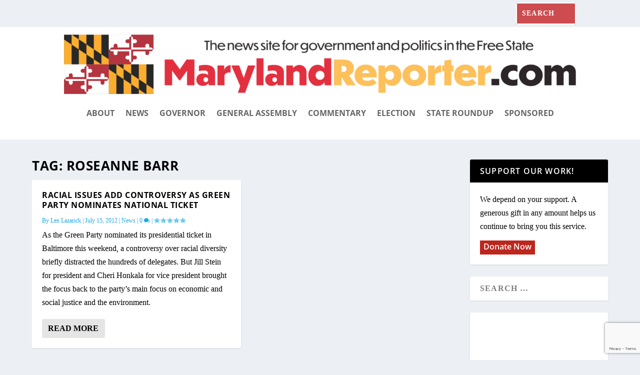

--- FILE ---
content_type: text/html; charset=utf-8
request_url: https://www.google.com/recaptcha/api2/anchor?ar=1&k=6LdeWcMfAAAAAEYduAvgiqxkbRB0LO3F61Mz2jrb&co=aHR0cHM6Ly9tYXJ5bGFuZHJlcG9ydGVyLmNvbTo0NDM.&hl=en&v=PoyoqOPhxBO7pBk68S4YbpHZ&size=invisible&anchor-ms=20000&execute-ms=30000&cb=za7cczqtx326
body_size: 48612
content:
<!DOCTYPE HTML><html dir="ltr" lang="en"><head><meta http-equiv="Content-Type" content="text/html; charset=UTF-8">
<meta http-equiv="X-UA-Compatible" content="IE=edge">
<title>reCAPTCHA</title>
<style type="text/css">
/* cyrillic-ext */
@font-face {
  font-family: 'Roboto';
  font-style: normal;
  font-weight: 400;
  font-stretch: 100%;
  src: url(//fonts.gstatic.com/s/roboto/v48/KFO7CnqEu92Fr1ME7kSn66aGLdTylUAMa3GUBHMdazTgWw.woff2) format('woff2');
  unicode-range: U+0460-052F, U+1C80-1C8A, U+20B4, U+2DE0-2DFF, U+A640-A69F, U+FE2E-FE2F;
}
/* cyrillic */
@font-face {
  font-family: 'Roboto';
  font-style: normal;
  font-weight: 400;
  font-stretch: 100%;
  src: url(//fonts.gstatic.com/s/roboto/v48/KFO7CnqEu92Fr1ME7kSn66aGLdTylUAMa3iUBHMdazTgWw.woff2) format('woff2');
  unicode-range: U+0301, U+0400-045F, U+0490-0491, U+04B0-04B1, U+2116;
}
/* greek-ext */
@font-face {
  font-family: 'Roboto';
  font-style: normal;
  font-weight: 400;
  font-stretch: 100%;
  src: url(//fonts.gstatic.com/s/roboto/v48/KFO7CnqEu92Fr1ME7kSn66aGLdTylUAMa3CUBHMdazTgWw.woff2) format('woff2');
  unicode-range: U+1F00-1FFF;
}
/* greek */
@font-face {
  font-family: 'Roboto';
  font-style: normal;
  font-weight: 400;
  font-stretch: 100%;
  src: url(//fonts.gstatic.com/s/roboto/v48/KFO7CnqEu92Fr1ME7kSn66aGLdTylUAMa3-UBHMdazTgWw.woff2) format('woff2');
  unicode-range: U+0370-0377, U+037A-037F, U+0384-038A, U+038C, U+038E-03A1, U+03A3-03FF;
}
/* math */
@font-face {
  font-family: 'Roboto';
  font-style: normal;
  font-weight: 400;
  font-stretch: 100%;
  src: url(//fonts.gstatic.com/s/roboto/v48/KFO7CnqEu92Fr1ME7kSn66aGLdTylUAMawCUBHMdazTgWw.woff2) format('woff2');
  unicode-range: U+0302-0303, U+0305, U+0307-0308, U+0310, U+0312, U+0315, U+031A, U+0326-0327, U+032C, U+032F-0330, U+0332-0333, U+0338, U+033A, U+0346, U+034D, U+0391-03A1, U+03A3-03A9, U+03B1-03C9, U+03D1, U+03D5-03D6, U+03F0-03F1, U+03F4-03F5, U+2016-2017, U+2034-2038, U+203C, U+2040, U+2043, U+2047, U+2050, U+2057, U+205F, U+2070-2071, U+2074-208E, U+2090-209C, U+20D0-20DC, U+20E1, U+20E5-20EF, U+2100-2112, U+2114-2115, U+2117-2121, U+2123-214F, U+2190, U+2192, U+2194-21AE, U+21B0-21E5, U+21F1-21F2, U+21F4-2211, U+2213-2214, U+2216-22FF, U+2308-230B, U+2310, U+2319, U+231C-2321, U+2336-237A, U+237C, U+2395, U+239B-23B7, U+23D0, U+23DC-23E1, U+2474-2475, U+25AF, U+25B3, U+25B7, U+25BD, U+25C1, U+25CA, U+25CC, U+25FB, U+266D-266F, U+27C0-27FF, U+2900-2AFF, U+2B0E-2B11, U+2B30-2B4C, U+2BFE, U+3030, U+FF5B, U+FF5D, U+1D400-1D7FF, U+1EE00-1EEFF;
}
/* symbols */
@font-face {
  font-family: 'Roboto';
  font-style: normal;
  font-weight: 400;
  font-stretch: 100%;
  src: url(//fonts.gstatic.com/s/roboto/v48/KFO7CnqEu92Fr1ME7kSn66aGLdTylUAMaxKUBHMdazTgWw.woff2) format('woff2');
  unicode-range: U+0001-000C, U+000E-001F, U+007F-009F, U+20DD-20E0, U+20E2-20E4, U+2150-218F, U+2190, U+2192, U+2194-2199, U+21AF, U+21E6-21F0, U+21F3, U+2218-2219, U+2299, U+22C4-22C6, U+2300-243F, U+2440-244A, U+2460-24FF, U+25A0-27BF, U+2800-28FF, U+2921-2922, U+2981, U+29BF, U+29EB, U+2B00-2BFF, U+4DC0-4DFF, U+FFF9-FFFB, U+10140-1018E, U+10190-1019C, U+101A0, U+101D0-101FD, U+102E0-102FB, U+10E60-10E7E, U+1D2C0-1D2D3, U+1D2E0-1D37F, U+1F000-1F0FF, U+1F100-1F1AD, U+1F1E6-1F1FF, U+1F30D-1F30F, U+1F315, U+1F31C, U+1F31E, U+1F320-1F32C, U+1F336, U+1F378, U+1F37D, U+1F382, U+1F393-1F39F, U+1F3A7-1F3A8, U+1F3AC-1F3AF, U+1F3C2, U+1F3C4-1F3C6, U+1F3CA-1F3CE, U+1F3D4-1F3E0, U+1F3ED, U+1F3F1-1F3F3, U+1F3F5-1F3F7, U+1F408, U+1F415, U+1F41F, U+1F426, U+1F43F, U+1F441-1F442, U+1F444, U+1F446-1F449, U+1F44C-1F44E, U+1F453, U+1F46A, U+1F47D, U+1F4A3, U+1F4B0, U+1F4B3, U+1F4B9, U+1F4BB, U+1F4BF, U+1F4C8-1F4CB, U+1F4D6, U+1F4DA, U+1F4DF, U+1F4E3-1F4E6, U+1F4EA-1F4ED, U+1F4F7, U+1F4F9-1F4FB, U+1F4FD-1F4FE, U+1F503, U+1F507-1F50B, U+1F50D, U+1F512-1F513, U+1F53E-1F54A, U+1F54F-1F5FA, U+1F610, U+1F650-1F67F, U+1F687, U+1F68D, U+1F691, U+1F694, U+1F698, U+1F6AD, U+1F6B2, U+1F6B9-1F6BA, U+1F6BC, U+1F6C6-1F6CF, U+1F6D3-1F6D7, U+1F6E0-1F6EA, U+1F6F0-1F6F3, U+1F6F7-1F6FC, U+1F700-1F7FF, U+1F800-1F80B, U+1F810-1F847, U+1F850-1F859, U+1F860-1F887, U+1F890-1F8AD, U+1F8B0-1F8BB, U+1F8C0-1F8C1, U+1F900-1F90B, U+1F93B, U+1F946, U+1F984, U+1F996, U+1F9E9, U+1FA00-1FA6F, U+1FA70-1FA7C, U+1FA80-1FA89, U+1FA8F-1FAC6, U+1FACE-1FADC, U+1FADF-1FAE9, U+1FAF0-1FAF8, U+1FB00-1FBFF;
}
/* vietnamese */
@font-face {
  font-family: 'Roboto';
  font-style: normal;
  font-weight: 400;
  font-stretch: 100%;
  src: url(//fonts.gstatic.com/s/roboto/v48/KFO7CnqEu92Fr1ME7kSn66aGLdTylUAMa3OUBHMdazTgWw.woff2) format('woff2');
  unicode-range: U+0102-0103, U+0110-0111, U+0128-0129, U+0168-0169, U+01A0-01A1, U+01AF-01B0, U+0300-0301, U+0303-0304, U+0308-0309, U+0323, U+0329, U+1EA0-1EF9, U+20AB;
}
/* latin-ext */
@font-face {
  font-family: 'Roboto';
  font-style: normal;
  font-weight: 400;
  font-stretch: 100%;
  src: url(//fonts.gstatic.com/s/roboto/v48/KFO7CnqEu92Fr1ME7kSn66aGLdTylUAMa3KUBHMdazTgWw.woff2) format('woff2');
  unicode-range: U+0100-02BA, U+02BD-02C5, U+02C7-02CC, U+02CE-02D7, U+02DD-02FF, U+0304, U+0308, U+0329, U+1D00-1DBF, U+1E00-1E9F, U+1EF2-1EFF, U+2020, U+20A0-20AB, U+20AD-20C0, U+2113, U+2C60-2C7F, U+A720-A7FF;
}
/* latin */
@font-face {
  font-family: 'Roboto';
  font-style: normal;
  font-weight: 400;
  font-stretch: 100%;
  src: url(//fonts.gstatic.com/s/roboto/v48/KFO7CnqEu92Fr1ME7kSn66aGLdTylUAMa3yUBHMdazQ.woff2) format('woff2');
  unicode-range: U+0000-00FF, U+0131, U+0152-0153, U+02BB-02BC, U+02C6, U+02DA, U+02DC, U+0304, U+0308, U+0329, U+2000-206F, U+20AC, U+2122, U+2191, U+2193, U+2212, U+2215, U+FEFF, U+FFFD;
}
/* cyrillic-ext */
@font-face {
  font-family: 'Roboto';
  font-style: normal;
  font-weight: 500;
  font-stretch: 100%;
  src: url(//fonts.gstatic.com/s/roboto/v48/KFO7CnqEu92Fr1ME7kSn66aGLdTylUAMa3GUBHMdazTgWw.woff2) format('woff2');
  unicode-range: U+0460-052F, U+1C80-1C8A, U+20B4, U+2DE0-2DFF, U+A640-A69F, U+FE2E-FE2F;
}
/* cyrillic */
@font-face {
  font-family: 'Roboto';
  font-style: normal;
  font-weight: 500;
  font-stretch: 100%;
  src: url(//fonts.gstatic.com/s/roboto/v48/KFO7CnqEu92Fr1ME7kSn66aGLdTylUAMa3iUBHMdazTgWw.woff2) format('woff2');
  unicode-range: U+0301, U+0400-045F, U+0490-0491, U+04B0-04B1, U+2116;
}
/* greek-ext */
@font-face {
  font-family: 'Roboto';
  font-style: normal;
  font-weight: 500;
  font-stretch: 100%;
  src: url(//fonts.gstatic.com/s/roboto/v48/KFO7CnqEu92Fr1ME7kSn66aGLdTylUAMa3CUBHMdazTgWw.woff2) format('woff2');
  unicode-range: U+1F00-1FFF;
}
/* greek */
@font-face {
  font-family: 'Roboto';
  font-style: normal;
  font-weight: 500;
  font-stretch: 100%;
  src: url(//fonts.gstatic.com/s/roboto/v48/KFO7CnqEu92Fr1ME7kSn66aGLdTylUAMa3-UBHMdazTgWw.woff2) format('woff2');
  unicode-range: U+0370-0377, U+037A-037F, U+0384-038A, U+038C, U+038E-03A1, U+03A3-03FF;
}
/* math */
@font-face {
  font-family: 'Roboto';
  font-style: normal;
  font-weight: 500;
  font-stretch: 100%;
  src: url(//fonts.gstatic.com/s/roboto/v48/KFO7CnqEu92Fr1ME7kSn66aGLdTylUAMawCUBHMdazTgWw.woff2) format('woff2');
  unicode-range: U+0302-0303, U+0305, U+0307-0308, U+0310, U+0312, U+0315, U+031A, U+0326-0327, U+032C, U+032F-0330, U+0332-0333, U+0338, U+033A, U+0346, U+034D, U+0391-03A1, U+03A3-03A9, U+03B1-03C9, U+03D1, U+03D5-03D6, U+03F0-03F1, U+03F4-03F5, U+2016-2017, U+2034-2038, U+203C, U+2040, U+2043, U+2047, U+2050, U+2057, U+205F, U+2070-2071, U+2074-208E, U+2090-209C, U+20D0-20DC, U+20E1, U+20E5-20EF, U+2100-2112, U+2114-2115, U+2117-2121, U+2123-214F, U+2190, U+2192, U+2194-21AE, U+21B0-21E5, U+21F1-21F2, U+21F4-2211, U+2213-2214, U+2216-22FF, U+2308-230B, U+2310, U+2319, U+231C-2321, U+2336-237A, U+237C, U+2395, U+239B-23B7, U+23D0, U+23DC-23E1, U+2474-2475, U+25AF, U+25B3, U+25B7, U+25BD, U+25C1, U+25CA, U+25CC, U+25FB, U+266D-266F, U+27C0-27FF, U+2900-2AFF, U+2B0E-2B11, U+2B30-2B4C, U+2BFE, U+3030, U+FF5B, U+FF5D, U+1D400-1D7FF, U+1EE00-1EEFF;
}
/* symbols */
@font-face {
  font-family: 'Roboto';
  font-style: normal;
  font-weight: 500;
  font-stretch: 100%;
  src: url(//fonts.gstatic.com/s/roboto/v48/KFO7CnqEu92Fr1ME7kSn66aGLdTylUAMaxKUBHMdazTgWw.woff2) format('woff2');
  unicode-range: U+0001-000C, U+000E-001F, U+007F-009F, U+20DD-20E0, U+20E2-20E4, U+2150-218F, U+2190, U+2192, U+2194-2199, U+21AF, U+21E6-21F0, U+21F3, U+2218-2219, U+2299, U+22C4-22C6, U+2300-243F, U+2440-244A, U+2460-24FF, U+25A0-27BF, U+2800-28FF, U+2921-2922, U+2981, U+29BF, U+29EB, U+2B00-2BFF, U+4DC0-4DFF, U+FFF9-FFFB, U+10140-1018E, U+10190-1019C, U+101A0, U+101D0-101FD, U+102E0-102FB, U+10E60-10E7E, U+1D2C0-1D2D3, U+1D2E0-1D37F, U+1F000-1F0FF, U+1F100-1F1AD, U+1F1E6-1F1FF, U+1F30D-1F30F, U+1F315, U+1F31C, U+1F31E, U+1F320-1F32C, U+1F336, U+1F378, U+1F37D, U+1F382, U+1F393-1F39F, U+1F3A7-1F3A8, U+1F3AC-1F3AF, U+1F3C2, U+1F3C4-1F3C6, U+1F3CA-1F3CE, U+1F3D4-1F3E0, U+1F3ED, U+1F3F1-1F3F3, U+1F3F5-1F3F7, U+1F408, U+1F415, U+1F41F, U+1F426, U+1F43F, U+1F441-1F442, U+1F444, U+1F446-1F449, U+1F44C-1F44E, U+1F453, U+1F46A, U+1F47D, U+1F4A3, U+1F4B0, U+1F4B3, U+1F4B9, U+1F4BB, U+1F4BF, U+1F4C8-1F4CB, U+1F4D6, U+1F4DA, U+1F4DF, U+1F4E3-1F4E6, U+1F4EA-1F4ED, U+1F4F7, U+1F4F9-1F4FB, U+1F4FD-1F4FE, U+1F503, U+1F507-1F50B, U+1F50D, U+1F512-1F513, U+1F53E-1F54A, U+1F54F-1F5FA, U+1F610, U+1F650-1F67F, U+1F687, U+1F68D, U+1F691, U+1F694, U+1F698, U+1F6AD, U+1F6B2, U+1F6B9-1F6BA, U+1F6BC, U+1F6C6-1F6CF, U+1F6D3-1F6D7, U+1F6E0-1F6EA, U+1F6F0-1F6F3, U+1F6F7-1F6FC, U+1F700-1F7FF, U+1F800-1F80B, U+1F810-1F847, U+1F850-1F859, U+1F860-1F887, U+1F890-1F8AD, U+1F8B0-1F8BB, U+1F8C0-1F8C1, U+1F900-1F90B, U+1F93B, U+1F946, U+1F984, U+1F996, U+1F9E9, U+1FA00-1FA6F, U+1FA70-1FA7C, U+1FA80-1FA89, U+1FA8F-1FAC6, U+1FACE-1FADC, U+1FADF-1FAE9, U+1FAF0-1FAF8, U+1FB00-1FBFF;
}
/* vietnamese */
@font-face {
  font-family: 'Roboto';
  font-style: normal;
  font-weight: 500;
  font-stretch: 100%;
  src: url(//fonts.gstatic.com/s/roboto/v48/KFO7CnqEu92Fr1ME7kSn66aGLdTylUAMa3OUBHMdazTgWw.woff2) format('woff2');
  unicode-range: U+0102-0103, U+0110-0111, U+0128-0129, U+0168-0169, U+01A0-01A1, U+01AF-01B0, U+0300-0301, U+0303-0304, U+0308-0309, U+0323, U+0329, U+1EA0-1EF9, U+20AB;
}
/* latin-ext */
@font-face {
  font-family: 'Roboto';
  font-style: normal;
  font-weight: 500;
  font-stretch: 100%;
  src: url(//fonts.gstatic.com/s/roboto/v48/KFO7CnqEu92Fr1ME7kSn66aGLdTylUAMa3KUBHMdazTgWw.woff2) format('woff2');
  unicode-range: U+0100-02BA, U+02BD-02C5, U+02C7-02CC, U+02CE-02D7, U+02DD-02FF, U+0304, U+0308, U+0329, U+1D00-1DBF, U+1E00-1E9F, U+1EF2-1EFF, U+2020, U+20A0-20AB, U+20AD-20C0, U+2113, U+2C60-2C7F, U+A720-A7FF;
}
/* latin */
@font-face {
  font-family: 'Roboto';
  font-style: normal;
  font-weight: 500;
  font-stretch: 100%;
  src: url(//fonts.gstatic.com/s/roboto/v48/KFO7CnqEu92Fr1ME7kSn66aGLdTylUAMa3yUBHMdazQ.woff2) format('woff2');
  unicode-range: U+0000-00FF, U+0131, U+0152-0153, U+02BB-02BC, U+02C6, U+02DA, U+02DC, U+0304, U+0308, U+0329, U+2000-206F, U+20AC, U+2122, U+2191, U+2193, U+2212, U+2215, U+FEFF, U+FFFD;
}
/* cyrillic-ext */
@font-face {
  font-family: 'Roboto';
  font-style: normal;
  font-weight: 900;
  font-stretch: 100%;
  src: url(//fonts.gstatic.com/s/roboto/v48/KFO7CnqEu92Fr1ME7kSn66aGLdTylUAMa3GUBHMdazTgWw.woff2) format('woff2');
  unicode-range: U+0460-052F, U+1C80-1C8A, U+20B4, U+2DE0-2DFF, U+A640-A69F, U+FE2E-FE2F;
}
/* cyrillic */
@font-face {
  font-family: 'Roboto';
  font-style: normal;
  font-weight: 900;
  font-stretch: 100%;
  src: url(//fonts.gstatic.com/s/roboto/v48/KFO7CnqEu92Fr1ME7kSn66aGLdTylUAMa3iUBHMdazTgWw.woff2) format('woff2');
  unicode-range: U+0301, U+0400-045F, U+0490-0491, U+04B0-04B1, U+2116;
}
/* greek-ext */
@font-face {
  font-family: 'Roboto';
  font-style: normal;
  font-weight: 900;
  font-stretch: 100%;
  src: url(//fonts.gstatic.com/s/roboto/v48/KFO7CnqEu92Fr1ME7kSn66aGLdTylUAMa3CUBHMdazTgWw.woff2) format('woff2');
  unicode-range: U+1F00-1FFF;
}
/* greek */
@font-face {
  font-family: 'Roboto';
  font-style: normal;
  font-weight: 900;
  font-stretch: 100%;
  src: url(//fonts.gstatic.com/s/roboto/v48/KFO7CnqEu92Fr1ME7kSn66aGLdTylUAMa3-UBHMdazTgWw.woff2) format('woff2');
  unicode-range: U+0370-0377, U+037A-037F, U+0384-038A, U+038C, U+038E-03A1, U+03A3-03FF;
}
/* math */
@font-face {
  font-family: 'Roboto';
  font-style: normal;
  font-weight: 900;
  font-stretch: 100%;
  src: url(//fonts.gstatic.com/s/roboto/v48/KFO7CnqEu92Fr1ME7kSn66aGLdTylUAMawCUBHMdazTgWw.woff2) format('woff2');
  unicode-range: U+0302-0303, U+0305, U+0307-0308, U+0310, U+0312, U+0315, U+031A, U+0326-0327, U+032C, U+032F-0330, U+0332-0333, U+0338, U+033A, U+0346, U+034D, U+0391-03A1, U+03A3-03A9, U+03B1-03C9, U+03D1, U+03D5-03D6, U+03F0-03F1, U+03F4-03F5, U+2016-2017, U+2034-2038, U+203C, U+2040, U+2043, U+2047, U+2050, U+2057, U+205F, U+2070-2071, U+2074-208E, U+2090-209C, U+20D0-20DC, U+20E1, U+20E5-20EF, U+2100-2112, U+2114-2115, U+2117-2121, U+2123-214F, U+2190, U+2192, U+2194-21AE, U+21B0-21E5, U+21F1-21F2, U+21F4-2211, U+2213-2214, U+2216-22FF, U+2308-230B, U+2310, U+2319, U+231C-2321, U+2336-237A, U+237C, U+2395, U+239B-23B7, U+23D0, U+23DC-23E1, U+2474-2475, U+25AF, U+25B3, U+25B7, U+25BD, U+25C1, U+25CA, U+25CC, U+25FB, U+266D-266F, U+27C0-27FF, U+2900-2AFF, U+2B0E-2B11, U+2B30-2B4C, U+2BFE, U+3030, U+FF5B, U+FF5D, U+1D400-1D7FF, U+1EE00-1EEFF;
}
/* symbols */
@font-face {
  font-family: 'Roboto';
  font-style: normal;
  font-weight: 900;
  font-stretch: 100%;
  src: url(//fonts.gstatic.com/s/roboto/v48/KFO7CnqEu92Fr1ME7kSn66aGLdTylUAMaxKUBHMdazTgWw.woff2) format('woff2');
  unicode-range: U+0001-000C, U+000E-001F, U+007F-009F, U+20DD-20E0, U+20E2-20E4, U+2150-218F, U+2190, U+2192, U+2194-2199, U+21AF, U+21E6-21F0, U+21F3, U+2218-2219, U+2299, U+22C4-22C6, U+2300-243F, U+2440-244A, U+2460-24FF, U+25A0-27BF, U+2800-28FF, U+2921-2922, U+2981, U+29BF, U+29EB, U+2B00-2BFF, U+4DC0-4DFF, U+FFF9-FFFB, U+10140-1018E, U+10190-1019C, U+101A0, U+101D0-101FD, U+102E0-102FB, U+10E60-10E7E, U+1D2C0-1D2D3, U+1D2E0-1D37F, U+1F000-1F0FF, U+1F100-1F1AD, U+1F1E6-1F1FF, U+1F30D-1F30F, U+1F315, U+1F31C, U+1F31E, U+1F320-1F32C, U+1F336, U+1F378, U+1F37D, U+1F382, U+1F393-1F39F, U+1F3A7-1F3A8, U+1F3AC-1F3AF, U+1F3C2, U+1F3C4-1F3C6, U+1F3CA-1F3CE, U+1F3D4-1F3E0, U+1F3ED, U+1F3F1-1F3F3, U+1F3F5-1F3F7, U+1F408, U+1F415, U+1F41F, U+1F426, U+1F43F, U+1F441-1F442, U+1F444, U+1F446-1F449, U+1F44C-1F44E, U+1F453, U+1F46A, U+1F47D, U+1F4A3, U+1F4B0, U+1F4B3, U+1F4B9, U+1F4BB, U+1F4BF, U+1F4C8-1F4CB, U+1F4D6, U+1F4DA, U+1F4DF, U+1F4E3-1F4E6, U+1F4EA-1F4ED, U+1F4F7, U+1F4F9-1F4FB, U+1F4FD-1F4FE, U+1F503, U+1F507-1F50B, U+1F50D, U+1F512-1F513, U+1F53E-1F54A, U+1F54F-1F5FA, U+1F610, U+1F650-1F67F, U+1F687, U+1F68D, U+1F691, U+1F694, U+1F698, U+1F6AD, U+1F6B2, U+1F6B9-1F6BA, U+1F6BC, U+1F6C6-1F6CF, U+1F6D3-1F6D7, U+1F6E0-1F6EA, U+1F6F0-1F6F3, U+1F6F7-1F6FC, U+1F700-1F7FF, U+1F800-1F80B, U+1F810-1F847, U+1F850-1F859, U+1F860-1F887, U+1F890-1F8AD, U+1F8B0-1F8BB, U+1F8C0-1F8C1, U+1F900-1F90B, U+1F93B, U+1F946, U+1F984, U+1F996, U+1F9E9, U+1FA00-1FA6F, U+1FA70-1FA7C, U+1FA80-1FA89, U+1FA8F-1FAC6, U+1FACE-1FADC, U+1FADF-1FAE9, U+1FAF0-1FAF8, U+1FB00-1FBFF;
}
/* vietnamese */
@font-face {
  font-family: 'Roboto';
  font-style: normal;
  font-weight: 900;
  font-stretch: 100%;
  src: url(//fonts.gstatic.com/s/roboto/v48/KFO7CnqEu92Fr1ME7kSn66aGLdTylUAMa3OUBHMdazTgWw.woff2) format('woff2');
  unicode-range: U+0102-0103, U+0110-0111, U+0128-0129, U+0168-0169, U+01A0-01A1, U+01AF-01B0, U+0300-0301, U+0303-0304, U+0308-0309, U+0323, U+0329, U+1EA0-1EF9, U+20AB;
}
/* latin-ext */
@font-face {
  font-family: 'Roboto';
  font-style: normal;
  font-weight: 900;
  font-stretch: 100%;
  src: url(//fonts.gstatic.com/s/roboto/v48/KFO7CnqEu92Fr1ME7kSn66aGLdTylUAMa3KUBHMdazTgWw.woff2) format('woff2');
  unicode-range: U+0100-02BA, U+02BD-02C5, U+02C7-02CC, U+02CE-02D7, U+02DD-02FF, U+0304, U+0308, U+0329, U+1D00-1DBF, U+1E00-1E9F, U+1EF2-1EFF, U+2020, U+20A0-20AB, U+20AD-20C0, U+2113, U+2C60-2C7F, U+A720-A7FF;
}
/* latin */
@font-face {
  font-family: 'Roboto';
  font-style: normal;
  font-weight: 900;
  font-stretch: 100%;
  src: url(//fonts.gstatic.com/s/roboto/v48/KFO7CnqEu92Fr1ME7kSn66aGLdTylUAMa3yUBHMdazQ.woff2) format('woff2');
  unicode-range: U+0000-00FF, U+0131, U+0152-0153, U+02BB-02BC, U+02C6, U+02DA, U+02DC, U+0304, U+0308, U+0329, U+2000-206F, U+20AC, U+2122, U+2191, U+2193, U+2212, U+2215, U+FEFF, U+FFFD;
}

</style>
<link rel="stylesheet" type="text/css" href="https://www.gstatic.com/recaptcha/releases/PoyoqOPhxBO7pBk68S4YbpHZ/styles__ltr.css">
<script nonce="KD8n78dnEl0nnymjeeKrJQ" type="text/javascript">window['__recaptcha_api'] = 'https://www.google.com/recaptcha/api2/';</script>
<script type="text/javascript" src="https://www.gstatic.com/recaptcha/releases/PoyoqOPhxBO7pBk68S4YbpHZ/recaptcha__en.js" nonce="KD8n78dnEl0nnymjeeKrJQ">
      
    </script></head>
<body><div id="rc-anchor-alert" class="rc-anchor-alert"></div>
<input type="hidden" id="recaptcha-token" value="[base64]">
<script type="text/javascript" nonce="KD8n78dnEl0nnymjeeKrJQ">
      recaptcha.anchor.Main.init("[\x22ainput\x22,[\x22bgdata\x22,\x22\x22,\[base64]/[base64]/[base64]/[base64]/[base64]/UltsKytdPUU6KEU8MjA0OD9SW2wrK109RT4+NnwxOTI6KChFJjY0NTEyKT09NTUyOTYmJk0rMTxjLmxlbmd0aCYmKGMuY2hhckNvZGVBdChNKzEpJjY0NTEyKT09NTYzMjA/[base64]/[base64]/[base64]/[base64]/[base64]/[base64]/[base64]\x22,\[base64]\\u003d\\u003d\x22,\x22wrB8fsOVU8K0YAzDsBIpw7Zaw7jDnMK1HcOASRcrw53CsGlWw6/DuMO0wq7CinklaR3CkMKgw6tgEHhwP8KRGjJ9w5h/wqY3Q13DnMOXHcO3woZJw7VUwrERw4lEwrA5w7fCs1vCknsuIsOkGxcMZ8OSJcOcHxHCgRMfMGNhERo7MsKgwo1kw60UwoHDksOfC8K7KMOUw4TCmcOJUUrDkMKPw4fDsB4qwrFSw7/Cu8KxCMKwAMOrIRZqwqF+S8OpIGEHwrzDvSbDqlZawp5+PDTDlMKHNVFxHBPDvcOywocrDsKIw4/CiMOtw5LDkxMPcn3CnMKGwobDgVAFwqfDvsOnwpcDwrvDvMKEwoLCs8K8bwouwrLCu0/[base64]/DmGsDwrrDh8OzY8Oxw7fCkUfDmcOow5/DsMKQKMOgwrXDsRJxw7RiJcKHw5fDiV5sfX3DjQVTw7/CosKcYsOlw6zDncKOGMK3w7pvXMOTfsKkMcKIFHIwwrFNwq9uwrRSwofDllVcwqhBd0rCmlwdwrrDhMOEKTgBb0VnRzLDscO+wq3Dsglcw7cwLC5tEnJGwq0tWWY2MX0hFF/[base64]/DgmM/[base64]/DnSzDsTbCkcK4OjPDlcObw43DhlPCuMKwwoDDrx18w5PChsKgJTlPwrN2w5M3NSfDig1+F8OjwpRaw4DDox9jwqZaecOBF8KJwpLCtMK3wobClV4OwolXwoPCoMO6wqzDg3/[base64]/CmnI5NsOfwpLCoQQ/w6RVwqDCkTI7w5hsZSNtaMOGwpNEwoEHw7cuPlpQw7g2wolDVVZsLcO1w6HDmWNOw4weWQshb3XDp8KOw75VeMOVNsO7M8KBLsK9wqnCq2ouw5fDg8KjOsKFw6RWC8O/[base64]/Ck8OoAE/[base64]/CtcOFbkAuLBTComMdw7XCkCZkwobCvhrDrAZQw6nCncOTQDfCocKudsKOw6Zad8OAwpJcw7BtwrbCqsO6w5cKSATDuMOAIkg3wqLCmDJADcOmAQPDrG8zTl3DksK7R2LCn8Ofw7BZwofCsMKiAcOHQA/DtcOiAl5fFlxGX8OkeFMQw45YI8O5w6PChXh4L2DCkT/CuxgmCsKrw6NwYU0xTQbCksKrw5QoMsKgX8OaeSJmw6N6wpPCpRzCjsKaw63DmcK6w73DpxwGwqjCmWc2wqXDjcKKRMKWw7rCpMKFWGLDjcKGCsKZHMKDw7RZAcOsLG7Dn8KGLR7DisO/w6vDusOyKsOiw7TDiFjClsOnWMKmwoMBKA/Du8KXGsONwqZHwo1Pwq8ZVsK2eUNdwrhUwrYiPsK9wpHDj0kJYMOUGSAYw4HCt8OPwq8ew6UZw5QywqrCt8KQT8OmGsO2wq13wqzCvXjCncO/LWhrSMOQKcK5AFVpfVvCrsO8cMKzw6IhGcKfw7tgwoYOwq1veMKSwoHCu8OowrBTPcKQacOLbxfDsMKOwo3DksK6w6HConccHcK9wrjChko2w4nDkcOMDcO8wrrCnMOkYEtjw6rCpRYJwp/[base64]/[base64]/[base64]/DqjbDh0TDrTPDkS0Iwr/CpMKRKVw+wq0Cw5HDkcOhwr4VJ8KfWcKjw644wp0la8KEw7/DjcOyw5JfJcOtGhvDpwHCksOBSA7CnTNCX8OkwoAMw5/[base64]/DicKjw5NWGHpLwo19S8KBDDfDssKYwo4lwo/DjcOhGsK8SMOvcMOJOcK0w6PDnsOowqHDnx3Cs8OISsO6woEvHDXDnybCgcOww4jCgsKcw4DCoT/ChsOqwoMIEcKfW8KODlorw64Ew5EmaWF3IsKIRH3DnwvCscKmEz/CnxTDjmUcIMOvwq/CncOCw51Mw7saw59wWsKzbcK4TcKGwqEafsKRwroBLEPCscKkc8KzwonCncOFPMKgCQ/Cjgdmw6pgDj/CrmgfH8KGwr3Dj3/Djzs4HsKqaz3CqgLCoMOGU8OkwpDDhlsGHsOJHMO6w79VwrXCpyvCvEVkw7bDlcK1DcOWJsO0w75cw6xyUMOJHy0Aw5EADhDDnsK/w45SOcORwrTDhgRsE8Opw7fDnMKVw73DmHwRTMKdK8OYwrQgHUUWw4E7wprDiMKkwpAoUz/CoTrDjcKKw6MuwqxSwovChwx7D8O7Qz9Nw43CklzDhcOhwrBHwrzCn8O/O2BefcKdwrrDtsKuGMOtw758w6Quw5laFcOew67CmMOhw43CncOgw7lzJ8OHCkzDggFBwrkGw4RLOMKAMHshHAvCksKQSQJ3RGBlwo4EwoHCpD/CpWx/wo89C8OfSsOGwrZjYMOeGEgZwqXCpMOwRcOBwrHCuWtgQ8OVw47Dm8O1BjDDicO1WsO9w6HDksKuLsORVcOBwqHDoVgpw7c2woHDjmF7UMK/DQZvw7fCkgPCp8OHXcO3GMOjw43Cv8OzRMKlwo/CnMOow4trQ01PwqHChMKowq5oPsOWe8KbwoZGK8OuwowJw7zDosKyIMOxw7DDrMKVNFLDvB/[base64]/DrMOTNcOLw7c/[base64]/wpXDq8KtIEw0w55rNhBVMMOBNsOwfsKuwqp0w7xlAzMRw7/DmhVxwqovw7fCmhEHwrLCssOOwo/Cngx/KCxyegrChcOsL1kWwopaDsOCw6hUC8OrL8KDw4bDgg3DgcKXw7vCpQpYwpTDhzjDjcOmWsO0wobCuS9fwphQWMOhwpZSLUrDukBbQMKVwo7DusOfwo/CikZrwo4FCRPDmQ7Cr3rDsMO2Rxobw7LDvMOXw6fCosK1woXCk8ONI0LCp8OJw73DpHktwpnCq3HDjcOCV8Kew63CkMKCJALCqnvDusKlEsKww7/CvlohwqHCmMKnw4QoMcKVBBzCkcO+SwBGwpvCrEUbV8KTw4JDXsK3wqVQwo8QwpUswrgLKcO9w4/CqMOMwr/DssO5c2HDvmbCjknCuUQSw7LCgxN5b8KCw6o5a8O7NXwsRicUVsO/wqnDgsOow6bCuMOzTcObST45IcK8O1dIwrbCncOKw63DiMKkw7opw5wcI8Olw6bCiifDvmcIw6Rpw4ZKwoDCnEUaFnNrwp8GwrDCocKfZ2Z6bMOew6E/B0hzw799wp8gM08kwq7CulHDpWoAVMOZczzDqcOLPFUmOGbDqMOUwq7CnDIXFMOGw4zCqiNyNk3DqAjDvSwHwq9xccKXwojCtcOIInpYw5/CpRfCjhlJwp4vw4HCrDgtfV0+w6zCmMKQCMK0DyXCq2vDlMO3wqbCqD11QcKgNnrDjBvDqsKvwpxhGxPCjcKBMCpCKlfDgsKbwow0w7/DjMO8wrfCqMOtwr3DuTbCg1ZuI0dTwq3CgMKgLG7DmcOQwq0+wp/DosKUw5PCl8Oww7XDoMOhwpHCmsOSHcOobcOowqLCp3onw4DClCsYQMO/MFg2DcOyw61CwrRxwpPDt8OaMl1bwqotcMOywotSw6PCn2rCgmHCjmo/wpvCtnFcw69rHkTCnVLDscO9EMOJbyotX8K/[base64]/w7xNXAHDm8KTw4tOZcOHWRnDqcKlwqTDvMOIRBHCthgxYMK5wrvCpFzCumnCtTvCosKbPsOhw41YPMO1XjU3MsOkw57DscKLwrhpSnzDmcKzw57CvGXDlyvDjVshGMO/TMOTwq/Cu8OJw4LDhyPDqcKbWsKnDWDDjcKawoxyd2PDmkHDlMK4SDBbw4V4w4xRw7Vuw6DDpcO0f8Ohw5TDhMO1ETxuwqc4w5EodMOyLWl/wp56wpbCl8OgdA5zFcOtwp7DtMKawqLCszgfKsO8V8KfQQkTfEXCoEgDw4LDpcOsw6bCkcKcw5HDucKZwrg7wpvDgRUpw7w4PDBybMK4w6XDlCTChizCiAFJwrPClcORDxvChRp2XW/CmnfDpnY4wo9Kw6rDo8KXwp7Du3XDtcOdw6nCksOKwoRuL8OsXsOhDGItBXw6GsKiw4t+w4NZwpgpwr8owrRkwq8tw7fDksKBBw0Swo9JUgXDu8KCIMKNw7LClMKZEcO/GQnCmSfCkMKYXQbCgMKWwpLCm8OLe8O/[base64]/DjsKmwrkPw7vCksOVLwTCtDXCgmbCinRkw57DqRQIQFEWBsOVb8KSw5rDpsKcRsOBwpEecMO0wr3Du8Kpw4nDncKcw4fCrz7ChCnCt1VDIVLDny7Cvw/CuMKnFsKufUoyKmzCkcORPWvDs8OBw7/DksO9ED81wrHClQDDq8KSw4xMw7IPJcONEcKRaMOvHyrDoULCu8OtMWF6w49Vwod6w5/DhlM+bGc/BsO4wrBhOQrCn8KeA8KjL8KRw4hHw6LDvDbCpGrCiz/DmMK2IMKFAWtkAhBDXMKGGsOcJ8O8NUQ8w4nDuFvDo8KLVMK1w4zDpsOdwpo9YsKawq/ChSrCq8KJwqjCkQpywpRQwqnCp8K/w6zCtmTDngZiwpvCo8KDw5Aow4rDti8ywrHCkCJbF8KyEMOHw44zwqpWwojCmsOsMj9qw6xpw7vCkmDDvV/CtkfDkVs/w6IibcKARkDDgwIaWnITYsK8wpLCgTJ0w4DDvMO+w4HDikJAPFUpw6nDlUfDmgQuBwVhdsKYwoU/LsOqw6DDqV8GKcOFw6/CrMKlMMKLBMOMwrUeaMOzXis1S8Kxw5rChMKJwqluw5sTYWPCtT3DucK/w6bDscOdGxFkeT4AD3jDuknClzrDgQtCwqnCrWTCujPCncKZw5gEwpsBKnpyPsOMw6jDihQOwqjCmgVowo/Cl2Yvw6AOw7tRw7kbwrzCvMOYI8OFwoh9Z0E8w5bCmXfCicKJYkxPwoXClhwaDcKhIXo4AhgabcOHwrDCv8K4U8K9w4bDmkTDu1/DvBYgwozCggDDqETDvMOUcQU8wq/CuEfDnyLCkMOxVm0QIcKVw5dbLQnDsMKjw5DCm8K4WsOHwr4ESy0/HCzChy/CvsOJTMK0bVLDr2ptUcOawpRhw6kgwq/CpsOSw4rCs8KcPMKHeRfDucKZwo7Cj0Q6wr0mbMO0w7NNRcOTCXzDjFfChAQPL8KRV3jCucKpwqjCh2jDpyjDvcOyXE0bwoXDgTHChFrCogN2LcKqQcO1JlnDssKHwqrDrMKjfxTCl2A1GcONT8OLwoxMw5/CncOBbcOjw6TCjh7DrSrCvFQlbMKLbisUw7XCmidJT8Knw6bCi3vCrSETwqhHwqg9EETClU/DomrDhQfDjX/[base64]/[base64]/DvRQIw4nDvhzDlkvCozAISsOMw45Mw54NUsO/woLDp8KQCzPCvn0oWirCicOxPcKRwqPDkTzCqXEfesK+wqlkw75NFXMSw7rDvcK6YMO2acK3wrxXwrbDmkHDkMK8DC/DoCXClMOjwqZcPQnCgH1aw79Sw7IbEBjDp8O7w4F+IlrCtcKNbBTDu2wXwobCgBDCqEHDpRA9wqvDuBHCvip+DUU0w53CjXzCm8KzcElGQ8OOK3TCjMONw4nDphHCrcK1U0Nxw7F0wrMIDg7Cg3LDlcOTw4N4w5vDkSnCgw1HwqHCgB59Mzs2wog/w4nDncOBw4F1w5J4YcKPRztAfj9aeyrCrsKNw79Mwpc3w6jChcOxJsOdLMKyJkTDuGTCs8ONPCEBCz9Yw5BPRmbDtsOWAMOsw7LDtAnClcKnwrbClMKVwq/DtS7CosKxUFDDp8KQwqXDqcKbw7/DgMOxIhnCuC3Dk8Ogw5bDjMORBcK6wobCqlcUOBslWMOzekp9D8OwNMO9CQFXwoTCr8OgTsKcRlgYwrPDh2kwwpBBD8KIw5/DuEMBwrx5F8K/[base64]/Cq3gVw7nDp3lmVcOzwrZJwqLDtQnDhxwiwoTCqcK8w4DCscK9wqdDH14lAGHCs08JSMK1fyDDhcKdeyJ1ZMOAw7gAJT4YVcOxw5/DvTrCosOvVMO/U8OeGcKewoNvQQUYUXUPKl1hwonDtBglUx8Pw4Aqw5JGw6XDqzIARgQVdG3DhsKpwp9TWyRDOsO2w6DCumLCqcO+CDPDqj1dNhRQwqXCkyc3wpAZYEfCvcOiwp7CogzDngzDjSgmw6/DmcKewoQOw7B8a0HCo8Kiw4DDnsO/RcOdD8OYwoVqw4U2dxzDtcKGwpTCuwMUfW7CkcOmUsKyw4tVwqPCvElEHMOkCsK2YlXCoUwCMVDDpVDDgsOjwrA1UcKZRsKIw7piGsKiIcOCw6HCs1vCnMOzw6gLccOPUDsSdcOow6vCl8Obw5rCkXtww6QhwrXCuHsnHDYiwpTCun/DiFcyZCZYNxdiw4vDmTNVNCZFXsKdw6Adw4LCisOtQsOiwqQYFMKyDMKkIlx8w43DkgPCsMKDwoDCgGrCuw3CtwM3RhcVSTYob8KMwrBIwoF4LGU/w5TChGJHw43ChD9awooefxXCpXFWw5zDjcO/wqxEEUrDiXzDi8KuSMKZwqLDvj0mFMOlw6DDjsKRMDcAwo/DtcO4dcOnwrjDjSrDslsWfMKGwp3Cj8OKIcKiwoEKw5QTFCjCt8KrOBdDKhjDk37Du8Khw6/CrcK7w4zCiMOoTcK7wqXDpz7DgSjDq0gDwqbDgcKPR8KdKcK7GmsvwpYbwo8uURHDgyd2w6nCrA/CtUVqwr7DrQXCo3pJw6PDrlkLw7EMw5rCpk3DrhgcwofCk3R3OEhfR0DDoAMtN8OOclvDusOCY8KNw4FbMcOow5fCl8O0w47DhybCol15JzgbdlUfw7jDsWZaVwvCsEtqwqjCtMOSw7R3H8ODw4vDtloBXMK0AB/CuVfCvkIcwrfCm8KAMzhgwoPDtm7CjcKIGcOJw6ouwrofw48YX8OnFcKfw5rDqsKiDgVfw63DqMOZw5Upc8Oqw4XCkF3Ch8OHw71Iw43DpsKYwpTCtcK/wpLDr8K7w5BMw6vDsMO6M308UsKhwpzDi8Oww6c9ODwqwpN5W1rCsC/DoMKJw6rChsKFbsKPeiXDoXMKwrQrw7Vvwp3CqxTDucO5fRLDpV7DrMKUwrXDuRbDoG7ChMOSwolnGA/Csm0cwpBmw7Jhw71kDMOTSy1Zw73CpMKkw7jCqi7ColbCu0HCoWbCvDxVR8OXR3dhOMKMwozDpAEfw4nCjybDqsKtKMKXI3nDlMK4w67ClyPDiwIGw5XDiF5LYhRowpsST8OWBMKJw4DCpEzCu3rCjcK/XsKRFSR0Ez4Aw4DCvsKDw47Csx5ZRQrCiEU2L8OvTDNNbwfDpUrDsjAvwodjwrkBdsOuwqB7w6FfwqpgdsKaYDQLRRfClVrDsT4VdX0JWRbCvsKXw5g1w4jDqsO/w5tpwq/[base64]/Cg21ENxt9fcKnYMKlDcKEwo/CucO+w4cow5tow4vCtwcSwpTCgEPDsnrChEjCnWUjw5/Dn8KCJ8KSwr9EQSIIwpbCo8OBK0vCvW5Iwo0Dw6FwM8KEY3EuV8OoN2DDiTlNwrMNwqjDocO3dcKrFcOawrhtw5PCqcOmeMK4D8OzfsK/bRkBw5jChcOfID/DoxzDgMKtWwMzbicyOy3CusKnNsOpw5FxEMKZw5ofRnfCvT/CtFHComXCucOOCkrDmcKAO8Ocw6kOc8OzK1fCmsOXFCkqB8KkFTMzw5JkB8ODeW/[base64]/DosKkw6VuwqYqFQbDoTAAwp18wpVbK0dwwrrDjMKWGcOdd0vDmk1ywprDnsOPw5DDgFJGw5HDu8KocMK2Iz9zZETDoVQqScOwwrzDmWQsNnhHawLCiWDDqRsnwoY3HWLClBPDi21ZOsONwrvCuVbDgMONBUsdw75ZLTxmw4DCisK9w7kdw4xaw6V/woLCrg1MQA3CvFsBR8KrNcKFw6/DrhHClRfCtQQkDcKzwolfVTbDkMO6w4HCjCDCk8OBwpbDhEloIyXDmQDDrMKfwoV6w5PCjS91wpTDjlc9w6DDq2o2FcK8esKlPMK2wr9Kw6vDkMKVMVDDpTzDvwnCm2nDnUPDkGbClAXCmMKrGsKQGsKqGMKcfHbCknNlwr/CmS4KAlw5AAfDkH/[base64]/CoMK5w5wBfwZew6XDv0F9GBzCs2QDI8Krw6U9wqLCgT9dwprDj2/[base64]/CrR19MXnDvsOCwoQTYiJBw5HDizrCocKLw7UAw7/DrRLDug99SEjChXrDsmUlEETDliDCusKewpzCjMKnw4gmZsOUd8OPw43DoybCvnPCpkrDnD/DjmnCqMOuw7lIw5Fdw4QvPRfCnMOIw4DCpcO7w6rDo1nCnMKmw5F1FxA1wpYhw408cyPCh8KFw64Qw5clKU3DmsO4RMK5ZQF7wpBYakvCgsOdw5jDu8KaQyjCvQ/CtcKrSsKqLcKtw6vCkMKgK3pgwofCpsK9LsKVPR/DgXLDosOXwqY/eF7DoizDscOXw6TDrxc6csOHwpoyw7grwpVSdxRWKTUbw4/[base64]/DiSsORcOOw6c1woAxwrtbw4MPw4cVwpjCvsKzQUzClHBxSiLClmjCnBs8aiUFw5Ayw6jDjsKGwqkBTsKuFE1hJMOqTsOtdsO7wok/[base64]/w48hwp7Cu8OXwqXDm8KBTFsdwpTClkEyLHnDvMKAPcObLMKMwrpXSMOlP8KTwqBVaVFgQQpwwprDpHTCtWMnKMO+al/DjMKLJhPCj8K5MsKywpN5A0nCjxV3KSfDsXFMwqUqwpfDh041w5c8AsKfSlwUPMOSw4YtwpZUWRUKW8OpwopkG8KWRsORJsOTdgHDpcOow41nwq/DicOlw6fCtMOGUhvChMKxJMOic8KyJSHChxPDnMOFwoDCtcKqw6k/wqbDgMO+wrzCjMOAXGVjScK1wpp6wpHCgGR8TmnDrBMoS8O9w57DrcObw5cHQcKzI8OATMK7w6XCvCRKIcOQw6nDrEXDkcOnXjwywo3DixMJN8K8ZF3CrcOkwpgIwoAUw4bDnyERwrPDj8ODw5DCoVgzw4zCk8OHBmpyw5bCvsOJDcK/[base64]/XMKcwrctwqbDog3CtX/[base64]/Dh8KRbxnCuHgEw7DDjyDDhTkKE3XCh04rIxpQA8Kswq/CgxXDjcKLB0ZCwpg6wrjDvXBdFsKbAVvDiSUww4HCi30facOJw5nCggBNbzXCqMK8ZzcRdAzCvnsOwp5bw45of1tcw7k8LMOfLcK+ODAXN1pOw5fDjcKTVmLDoihZUgzDuCRqRcKGVsKpw6RAAkJww6lew6PChz7CgMKBwoJCdk/DosKKc2DCow57w4IyPWNKJgoCwrfDmcO9wqTCpsK6w7TClEPCpFAXHcO+wp02QMKZKFHDoW5zwp7DqsOLwoTDhcOGw5LDpQTCrivDr8OuwpovwpjCuMO0f2VLZcKlw4PDi1HDkDjCkwfCjMK4JzceNVlQXmJsw4Qjw75Owo/Cg8K5wqpTw7zDlR/Cu0PComsGI8OwTxVVBsOTIsO3wonCpcKALE4Bw6DDt8Kew49OwrLDjMO5fyLCoMOdSwzDg3gPwooKWMKdTUZEw4gQwrwswovDmS/Crwp2w5nDgcK8w6ZJQcO1wq7DmcKAwr7Dj1jCtyxuUwnCrsO1ZxouwqVwwrlnw5nDtyFcPsKxaHQMZlrDuMKYwrHDsnJzwpEqK0EsGmRZw7B6Mxgrw55Xw7AqWR18wrXDmMKSw7/Ch8KFwo1GFsOuwr3ClcKXNj/DiWLCmcOsMcOLe8OXw4bDlMKhYC12QHTCrXYOEcOmd8K6T04+VWc2wol8wqnCq8KGex4bD8KBwrbDqMOEKsO3wpXDucOQPx/CmB98w7UKHmBnw4Vzw5/Cv8KiCcKzfx0od8Kzw4EaeXt2QH7DqcOrw4gMw6TDiBrChSUIb156wq0bwovDgsK6w5orwo/CmzzClsOVEMO4w6rDkMO6cxXDmT/Cv8OhwpgyMSg3w5t9w71Pw53DjF3DrR8BH8OyTzx4wq3CiRTCtMOJM8O6KcOrO8Ohw47ClcKYwqNCSmcsw77CscKwwrTCjMKbwrJze8K6SsKCw5MnwobCgl3CkcKawpzDnVbDow5xaFfCqsKZw5QzwpXDhUrCkMKKYsKjBsOlw7/[base64]/GcOvLsOFDBZyFMKfw6XCuVU7PsOwVHUsYxTCi0zDrcKCS21Tw6/[base64]/Cnl7Dn8OiLmvCqh/Ds8OTw6F/PcK0HcKbLMO1MxLDgcO8ccOMIsO6ScOkwrvDq8KjeBssw47Cu8OaVGrCsMOpRsKsCcODw6tiw4FaLMKHw5HDsMKza8O9BXDChwPCl8K0w6o5woFEw5F6w4HCq1XDrmrCnGTCphvDqsOoeMO2wo3Cq8OuwobDusORw7fDk1F6DsOnelLDowEqw7jDq0h/[base64]/CtsKoHcKReMKvwonCu8O6wqnDksOtDyVIwqJiwqgHKsO0HcO5JsOiw4BbcMKRH1bChHXDpcKlw7UoSlrCqBTDscKabMOqVsO7HMOMw6NFDMKPTy1qYwXCt0HDgMKzwrRnVHfDnj52ViJUfhEbM8O/wqrCqcOUQ8OqSGooEF3Cm8K0QMOZOcKvwpwvWMO0wplDGsKrwpoyEygoMVI+Kj8hRMOybmTCj2HDslY+wrICwpTDjsORS0QRwoVsXcKdwpzCnsKww5XChMKEw4/Dv8O1WMO9woY4wpvCs2fDi8KYSMOgXsOldTbDl1Bvw5YTesOJwrTDp1BbwroWXcKnDCvDvMOnw6J7wq/DkkRew7fCn3x/w4TDjwoKwps7w6hgOXbCg8OiOcOPwpAvwq/CkMKpw7vCmTTDmMK1aMKjw73DhMKEBsO/[base64]/Dn8K7wrtsXsKvw6zCnkAww5/CmcKQwpMvw6LCrXlFa8ORTT7Dt8OSGMKOw5Fiw6cCLn/Dh8KuIifCoU9mwrN0b8K3wqPDoQHDkcKqw4FPw7LDrUokwqZ6w6jDly7CnUXDjcKLwrzDuw/Di8O0wqLCjcO4w51Hw4HDmlBUc1QVwqFiQsKIWsKVCsKQwrBbWALCn13DkFXDg8KyK1rDssKHwqfCrjofw6LCqcOISQDCskNlfsKkZwfDnWgXK1VBCMOEIUMxZUXDkhXDiknDo8KFw4vDlcOhasOmE3LDs8KHZ1IHDMKVwot/[base64]/[base64]/Cm8KISMO0PznDkgzDu0LCqsKAMRvDmBzCglzDoMOEwqzCq187B3Q5Lh0GesKgX8Kxw4XDsWDChBYDw4bCsTxOPgDCgjfCicOnw7XCqTMzIcOpwqhVw61Vwo7DmMOcw58dTcOGIwsew4Zmw4PCjMO5cSoIez0nw4AEwrsNwrXCrVDCgcKow5UhAsKWwqbChW/CrkjDr8KoRUvDrANDWCvDosK7HiI5XFjDucOdb0p9QcOlwqBRBsOvw5zCtTvDmmB/[base64]/Dm8OCJcOwWcKjwojDogTCicO0CMOSclJtwrTDrUzCk8KvwpLDssKdfMKJwqXDo2BIMcK8w4XCqsKrecKKw7HCk8OzQsKIwplnwqYlXTYbeMOSGMKrwqtmwoI/[base64]/[base64]/DmBWw7nCvQHCnBduWsO/w4NrGVQ2w6TCpcKcGHjDk0AiRBBcZsKzZMKowoXDhsO6w6oEKcOhwqrDlsOCwrcyKV0wR8Kuw651csKEPjzCo3bDrVkVV8O4w6XDrUhdQ3kewrvDvHgXwpbDrmgzLFkFLcOHc3BEw7fCiVDCisOwccK7woDCun9/w7s8WitwSQDCusK/w6FiwqPDp8O6FW0aYMOcYSXCq07DqsOWeh98S13CjcKseD55YGYJw7kfw4LDsAHDvsOLJcOTZ07DlMOiFS3DrcKoJwcVw7XCo0PCisOhw4/DjMKKwqIsw7TDhcO/XQbDuXTDvnhEwqMuwoLCgBtlw6HCvQHCvjFBw7DDlixdE8Opw4jCtwrChjwSwpoMwovCv8Kyw6caI1NVfMK/GsKedcOawrlTwr7ClsKfwoYKLFscEcKIBwgPZ08zwoPDpSXCtDlrWx85w6/[base64]/DiMKDwq3CtMKnw4/[base64]/CucOLSzTCk8KbQQU1Y8Ouw7ZRQllvD3HConPDpHYkwqZ1wqZ1CxoxEMO4wq9SFHDCqgPCsTcawpBxADnCucOKf1fDpcK7IUPCucKtw5BxCWYMWlh0KyPCrsOSwqTCpnbCusO4YsOhwphnw4QoVcKMwptYwrzDhcK2FcKqwol+w616PMK/esOUwq8ZA8KXDcOFwrttwr0BXydNSGkBKsKrwq/CjnXCiVEBFGnDk8KRwojDlMODwobDnMKkAwgLw68TIsOwCX/DgcKzw51mw53Co8OrJMOKwpfCtloPwqPCtcOJw4p7ADxuwo/Dh8KSVxt9bkHDvsOswrzDtDh+A8Kxwp7DgMOEwpjDtsKCNTbCqG7DjsKGT8Opw74/LEB/cEbCuFRzw6zDnjB6WsOVwr7Cv8OeTgEXwoEmwqHDn3nDoDYDw4wPbsOHcxdRwpfCiW3Ci0RqRUrCpRNxd8KkHcOJwrzDpBAww7x5GsO8w4bDkMOgIMKzw5TChcKsw5duwqIQWcKWw7zDsMOdJVp/R8OzRsO+EcOFwrt4f39zwq0cw65reC4gbCLDvHQ6FsOBNyweZUB8w5hjfsK/w7jCs8O4KQcqw5ttHsKDBcKDwoJ8VgLChXc/[base64]/YsKEe8OxScKJZUp3wrHDnkcWw5Y9RhHCvMOpwr0JUEVrwoULwoPCk8KjBMKLA3MRfnjCuMKISsO9d8OYcXJZFE3DqMKiHsOEw7LDqwXDqFZOf1bDkDIQYnADwpXDszrDhznDgkLCrMOOwr7DusOJFsOTDcO9wrRqbSFmZcOFw7fCg8OsE8O1clIndMOrwqRUwq/[base64]/DhsKkwpPCslvDusOKw5RLbHB/[base64]/WEUQwrdCw4tXSnISwrQlw7nCgTw/w5NBZ8KWwpPDl8Kmwo9YZcO+YyVjwqMpfMO+w43DuQLDlUUJIgBhwpQ/wrXDqsKlw4HCtMKKwr7DoMKdYsOawrzDun47PcKTVsK0wpl2w67DgMOJcmDDgcO8MRfClsO8T8OyJQJZw6/[base64]/DpArCoynDhCRGwo3CvcOtVDHCnCFlPk7CgsO3C8KyCHfCvg/DhMK/AMKMIsORwo/[base64]/w5h7w4dMw67CnsKqBMOYw4QFwp/DkhZgwqQQCMKfwqc2YEYVwp9Ra8OIw6MAJ8KBwr3CrMOQw5cpw7w5w55SAn0SMMKMwpsFHsKOwrzDrsKKw69ZL8KhAyYEwqk/ZMKTwrPDryIFwonDrm4rwqADwpTDmMOMwqbCosKOw53DghJMwr3CqiABKyHChsKEw544Vm16CnXCrSDCoURTwqNWwp3DtVwNwpvDtDPDlj/CqsOhegrDkTrDhBkVaRvDvMK+DhEXw7/DrwnCmQXDmUJiw6DDqsOHwrPDsC58w40DQMOLAcOBw7TCqsONacKLZ8OVwpPDgcKfN8OmCsKXHMOKwp7Dm8KOw48Qw5DCpB8/wr1Cwr4Qwrk9wrbDhUvDoj3DrMKXw6jCuEpIwp3DmMODZnZbw5fCpEHClXbCgHzDvlMTwr1Mw4paw5EFSnlwPWYlE8KrPMKEw5gTw43CsmFcKDU5w5LCh8OhLsKCaxIfwrrCrcOAw63DkMOZwrluw4jDkcOsO8KUw6PCrsOqaCh5w5/CtDzDhQ3CswvDphjDrynDnkEBTD4Dw4pMw4HDnxM5w7rCrMKywrrCtsOjwqk/w60BEsO7w4FtBwVyw75kPcKwwpdIw6ZDHGYpwpU0ICbDp8O+YjoJw77DlAHCocKEwp/[base64]/a8Kswo/DjsKNUcOqemtvGi5Pwo7DtHDCk8OFwqjCtMO8dMK2CRbDiSh5wrnCi8KYwoLDqMKVMWXCsUgxwp7CicKYwrl3ZSTCpy0kwrImwrvDtntqPsOacCXDtcKKwp9YdBVAMcKSwpI4wovCiMOIwqEiwp/DgjI6w6RmE8ORccOawq5kwrnDtcKTwoDCjkhCNA3Dvg10PsOQw4bDjmUjDMOtH8Kwwr/Co3pZEy/DlsKhHQrCkSIADcOvwpbDjsKecRLDumvCmMO/LMKsKD3CocO7M8KawrrDhiwSwqnDucOkZ8KCT8Oawr/CsAZ6aTjCji7Chx0ow6Uqw7HCnMKMHsOLS8KqwoFsBjFywrPChMO4w7vCoMOJwoQIFiJrLsOKK8OswpIHXyF4wolbw53Dn8KAw7YNwpvDtCdLwo/CuVk0wpTDssKNJyXDiMO0wpEQw6TCpATCpkLDu8Kjw55XwrfChGzDucOSw7BUSMOWUC/DnMKrw5sZOMKYFcO/w55bw60hVMO4wqNBw6QtLzjCvzxNwod2fjrChTJQOQXCoyfCkFIpwpwEw5HDlklFBcOSWsKXKgXCnsOMwq7Cj2Imwo/Ds8OIIMOzDcKiU10ywoXDs8KmBcKbw5Q6w6Mfwq7DtHnCiH48Mn0WDsK3w5dLbMOzw7rCtMOZw5k6RnR6wrnDkV7DlMOla3NfKmnCkSXDiyAHb1l1w7/Dv1JecMKEH8KaDCDCoMOpw57DsBHDi8OkDWnDhcK6woZvw7ETUWVRVQzDhMO1F8KDWkZINsOXwrVMwqjDlAfDrX4FwqnClsOQMMOJPl/Dnicvw4MDw6rCn8KqSgDDul59MsKCw7PDrMOTHsOrw5fCpQrDpUkmecKyQRkrU8OBe8KUwrolw69wwpXChMKkw63Cv1szw4HDgGNZRMO6woYXC8OmGWgsTMOmw6TDh8Omw73DomXCkMKcwqzDlXnDq37DgBnCjMKfAk3DvxnDiD/[base64]/wosRwrN9GloBQMKpCHPCuBVbdsKFwrpTw4htwobCnyjCqsK8Mn3DuMKJw7pEw48kHMOYwofCpzxRUsKOwopnMWHCpypxwpzDihPDrcOYHMKVVMOZKcOYw6ksw5/CmsOtJ8OLwrnCssORXHA0wpktwpLDosOfD8OZw7l8wr3DscORwrg8d3TCvsKtY8OTOsOxZGNyw6dbWmxqwo7CncO4wq1JVcO7McOQDcK6wp7Dj3rCih5mw5/DusKsw5LDsDrCok0ow6MTa2vCgzxyTMOjw5dJw6TDnMKLWQgeW8O7BcOzwqfDr8K+w5DCtMKsKD/DvcOcSsKVwrfDvxzCu8OxDkdOw4U8wqnDvMK8w40EIcKVMHbDpMK/[base64]/Dg8KIw79mBcOrL3Ncw5wDPcKNwoR9KcOtw5UswpHDp03CkMO2McOaXcK3MMKTWcK/[base64]/ClkTDkMObw48yQsKswrQsDQECwpc/LcKDK8OWw5w5W8KaC2gRwpvCq8KZwpJYw4zDncKMJ03CpEvCrGkSLcKDw6k0wrPCslM+QEE/KDo9woMGenJSOcO5Nm4ZVlXDlcKua8Kiw4fDj8OAw6jDmAFmE8K3wpvDgz1gIcKQw79MFlLCpAR+IGMQw7nCksOXw5DDnkLDkQFbLsK2QFYWwqTDkUAhwoLDvhzCiF9twonDqg8cBH7DlX1qw7PDrGfDjMK/wpZ7DcKcwrQUeBbDvzDCvkkCM8Ovw7AWRsOnJhkWNm97AgrDkndHP8OUMsO2wrYLL2gKw6wjwozCoyZVBsOIasKlfC3CsBlAY8KAw5rCm8O8OcO4w5d8w7nDmyIVGWM1EMO0HFzCv8O9w4cGN8O4w78xCSYAw5/DpcK2wpPDncKaVMKNw78yFcKowq/DgDDCh8KmCsOaw6IOw6HDlBokaRTCrcKkFlRPPsOVHhl/G1TDhijDpcO5w7PDhgxWExYrKwrDjcOHBMKMTjEpwrsVLMOZw5tFJsOCG8ODwrZDJnlXw4LDvMO/RT3DlMKfw456w6TCo8Ktw4TDk27Dp8Oiw6h9b8KMVELDqsOEw6XDpjREL8OQw7dowoDDnzsRw7fDpcKsw6rDg8KIw5wEw6fCnMOfwp1OWxpWLmM4YybCgiBVPDseZTYBw6MDwp9IKcOswpoKZzXDlsOEQsKOwq0mwp48w6vCvsOqfhVHc0zDjlFFwovDlyhew7/[base64]/e8KrBDnDu8Kfw7E8w6vDlsKdwrE6wpciwq/[base64]/CmDl+csK/w7A0w7HCnsOJPhhEw57DkAFTw7VmGVLCnGFsMsOHw51hw73ClMOmCMO7HwXDmnZwwpvCmcKpVHtww63CiVAJw6bCjnLCtcKSwqY9ecKPw7lwZsOrCjXDiDZCwrkKw7wzwonCojPDqsKfDXnDvAzDoi7DhAHCrWBHw6UUVUrCj17CvEgtEMKKw4/DlMKOCEfDjhBjwr7DucO/wq4YFUnDtcOuasKUIcOKwo9iGAzClcKMdQLDjsKoHxFvZMO9w4fCrhDCksKrw73Chj/CqDgBw5nDvsK6ccKfw7bDoMKuwqrCiFnDrVEOP8ObSlfCsHvCimYPHsOENRNZw6VMNTVTBcOtworCuMKhfMK6w4jDpHIrw7cqwq7Dkk/DkMOywrxqw43Dhz3Di1zDtHx2ZsOKfUrCtiDDnD/DtcOWw54sw4TCvcKMKWfDgChBwqxeccOGMUTDvm4/XWnCiMKsWU0Dwr5Sw6Ygw7Q1wrg3WcOsJcKfw6IFwpp/[base64]/ClTDDg2sFw6XDjxoQwrshw4PDtlnDjlVpehbCvnIowrLDmSDDlcOIaiTDgTpHw7JSGl7CksKew5BLwp/CgDc1QC8Owp4Vc8O0HVvClsOEw7JzXMOCAcK0wpE/w6lNwoFwwrXCpMKHUmTCh0XCm8K9UsKmwrwAw6PCq8Obw67Dlw/Cm0PDghwzN8KfwpU6woBMw7Rce8OzVsOmwovDlMO+XAjCpAHDqMO+w6zCikjCqcKmwqBZwrcbwos6woJqc8KAAHHCgMOXOEdPKcOmw7NmMQAnw5ENw7HDpCtaKMOYwqQgwoRrc8O+BsKswrHCh8OnVW/Ctn/ChlrDlsK7JsKQw4NACQ7CokfCucOJwpDDtcOSwqLDrC3CtsOQwoTCkMOWwpbDpcK7LMKrJBMVJjfDtsOWwoHDk0F+UkgBKMOgDEc9wq3DtWHDnMOcwqrCssOswqLDox/[base64]/Ct8O9w5VjL8OzwotTw5LChsKbwplKwqg4NQIDO8KIw7BhwqZkWWTDqsKGOEQ9w7QRKHXClMOGw4tQf8KCwpHDtWUmwohVw5rChkHDkll8wobDpT88RGhjDW81bMOQwrUuwopsVsKvwqxxwqNsW17DgcK2w5Yaw75QUsKow5rDvDpSwrLCp0zCnX5/[base64]\\u003d\\u003d\x22],null,[\x22conf\x22,null,\x226LdeWcMfAAAAAEYduAvgiqxkbRB0LO3F61Mz2jrb\x22,0,null,null,null,0,[21,125,63,73,95,87,41,43,42,83,102,105,109,121],[1017145,333],0,null,null,null,null,0,null,0,null,700,1,null,0,\[base64]/76lBhnEnQkZnOKMAhmv8xEZ\x22,0,0,null,null,1,null,0,1,null,null,null,0],\x22https://marylandreporter.com:443\x22,null,[3,1,1],null,null,null,1,3600,[\x22https://www.google.com/intl/en/policies/privacy/\x22,\x22https://www.google.com/intl/en/policies/terms/\x22],\x22A5TGllhXOTET48/+1Zrt1Dp0POepBv75iksO3ObMTlU\\u003d\x22,1,0,null,1,1769282056026,0,0,[135],null,[152,132,233],\x22RC-hOZW55GZkqkkiw\x22,null,null,null,null,null,\x220dAFcWeA4Ppgy4HoTuYpdLVQvL13pRVUfEQCBqv5zYnPMFrf3qncB2q0kbKuCPsgZOClhmMilftv8niBgFo_m8NBMP34qCN5G7Ow\x22,1769364856000]");
    </script></body></html>

--- FILE ---
content_type: text/html; charset=utf-8
request_url: https://www.google.com/recaptcha/api2/anchor?ar=1&k=6LfHrSkUAAAAAPnKk5cT6JuKlKPzbwyTYuO8--Vr&co=aHR0cHM6Ly9tYXJ5bGFuZHJlcG9ydGVyLmNvbTo0NDM.&hl=en&v=PoyoqOPhxBO7pBk68S4YbpHZ&size=invisible&anchor-ms=20000&execute-ms=30000&cb=dd0bu8uqkdk2
body_size: 49047
content:
<!DOCTYPE HTML><html dir="ltr" lang="en"><head><meta http-equiv="Content-Type" content="text/html; charset=UTF-8">
<meta http-equiv="X-UA-Compatible" content="IE=edge">
<title>reCAPTCHA</title>
<style type="text/css">
/* cyrillic-ext */
@font-face {
  font-family: 'Roboto';
  font-style: normal;
  font-weight: 400;
  font-stretch: 100%;
  src: url(//fonts.gstatic.com/s/roboto/v48/KFO7CnqEu92Fr1ME7kSn66aGLdTylUAMa3GUBHMdazTgWw.woff2) format('woff2');
  unicode-range: U+0460-052F, U+1C80-1C8A, U+20B4, U+2DE0-2DFF, U+A640-A69F, U+FE2E-FE2F;
}
/* cyrillic */
@font-face {
  font-family: 'Roboto';
  font-style: normal;
  font-weight: 400;
  font-stretch: 100%;
  src: url(//fonts.gstatic.com/s/roboto/v48/KFO7CnqEu92Fr1ME7kSn66aGLdTylUAMa3iUBHMdazTgWw.woff2) format('woff2');
  unicode-range: U+0301, U+0400-045F, U+0490-0491, U+04B0-04B1, U+2116;
}
/* greek-ext */
@font-face {
  font-family: 'Roboto';
  font-style: normal;
  font-weight: 400;
  font-stretch: 100%;
  src: url(//fonts.gstatic.com/s/roboto/v48/KFO7CnqEu92Fr1ME7kSn66aGLdTylUAMa3CUBHMdazTgWw.woff2) format('woff2');
  unicode-range: U+1F00-1FFF;
}
/* greek */
@font-face {
  font-family: 'Roboto';
  font-style: normal;
  font-weight: 400;
  font-stretch: 100%;
  src: url(//fonts.gstatic.com/s/roboto/v48/KFO7CnqEu92Fr1ME7kSn66aGLdTylUAMa3-UBHMdazTgWw.woff2) format('woff2');
  unicode-range: U+0370-0377, U+037A-037F, U+0384-038A, U+038C, U+038E-03A1, U+03A3-03FF;
}
/* math */
@font-face {
  font-family: 'Roboto';
  font-style: normal;
  font-weight: 400;
  font-stretch: 100%;
  src: url(//fonts.gstatic.com/s/roboto/v48/KFO7CnqEu92Fr1ME7kSn66aGLdTylUAMawCUBHMdazTgWw.woff2) format('woff2');
  unicode-range: U+0302-0303, U+0305, U+0307-0308, U+0310, U+0312, U+0315, U+031A, U+0326-0327, U+032C, U+032F-0330, U+0332-0333, U+0338, U+033A, U+0346, U+034D, U+0391-03A1, U+03A3-03A9, U+03B1-03C9, U+03D1, U+03D5-03D6, U+03F0-03F1, U+03F4-03F5, U+2016-2017, U+2034-2038, U+203C, U+2040, U+2043, U+2047, U+2050, U+2057, U+205F, U+2070-2071, U+2074-208E, U+2090-209C, U+20D0-20DC, U+20E1, U+20E5-20EF, U+2100-2112, U+2114-2115, U+2117-2121, U+2123-214F, U+2190, U+2192, U+2194-21AE, U+21B0-21E5, U+21F1-21F2, U+21F4-2211, U+2213-2214, U+2216-22FF, U+2308-230B, U+2310, U+2319, U+231C-2321, U+2336-237A, U+237C, U+2395, U+239B-23B7, U+23D0, U+23DC-23E1, U+2474-2475, U+25AF, U+25B3, U+25B7, U+25BD, U+25C1, U+25CA, U+25CC, U+25FB, U+266D-266F, U+27C0-27FF, U+2900-2AFF, U+2B0E-2B11, U+2B30-2B4C, U+2BFE, U+3030, U+FF5B, U+FF5D, U+1D400-1D7FF, U+1EE00-1EEFF;
}
/* symbols */
@font-face {
  font-family: 'Roboto';
  font-style: normal;
  font-weight: 400;
  font-stretch: 100%;
  src: url(//fonts.gstatic.com/s/roboto/v48/KFO7CnqEu92Fr1ME7kSn66aGLdTylUAMaxKUBHMdazTgWw.woff2) format('woff2');
  unicode-range: U+0001-000C, U+000E-001F, U+007F-009F, U+20DD-20E0, U+20E2-20E4, U+2150-218F, U+2190, U+2192, U+2194-2199, U+21AF, U+21E6-21F0, U+21F3, U+2218-2219, U+2299, U+22C4-22C6, U+2300-243F, U+2440-244A, U+2460-24FF, U+25A0-27BF, U+2800-28FF, U+2921-2922, U+2981, U+29BF, U+29EB, U+2B00-2BFF, U+4DC0-4DFF, U+FFF9-FFFB, U+10140-1018E, U+10190-1019C, U+101A0, U+101D0-101FD, U+102E0-102FB, U+10E60-10E7E, U+1D2C0-1D2D3, U+1D2E0-1D37F, U+1F000-1F0FF, U+1F100-1F1AD, U+1F1E6-1F1FF, U+1F30D-1F30F, U+1F315, U+1F31C, U+1F31E, U+1F320-1F32C, U+1F336, U+1F378, U+1F37D, U+1F382, U+1F393-1F39F, U+1F3A7-1F3A8, U+1F3AC-1F3AF, U+1F3C2, U+1F3C4-1F3C6, U+1F3CA-1F3CE, U+1F3D4-1F3E0, U+1F3ED, U+1F3F1-1F3F3, U+1F3F5-1F3F7, U+1F408, U+1F415, U+1F41F, U+1F426, U+1F43F, U+1F441-1F442, U+1F444, U+1F446-1F449, U+1F44C-1F44E, U+1F453, U+1F46A, U+1F47D, U+1F4A3, U+1F4B0, U+1F4B3, U+1F4B9, U+1F4BB, U+1F4BF, U+1F4C8-1F4CB, U+1F4D6, U+1F4DA, U+1F4DF, U+1F4E3-1F4E6, U+1F4EA-1F4ED, U+1F4F7, U+1F4F9-1F4FB, U+1F4FD-1F4FE, U+1F503, U+1F507-1F50B, U+1F50D, U+1F512-1F513, U+1F53E-1F54A, U+1F54F-1F5FA, U+1F610, U+1F650-1F67F, U+1F687, U+1F68D, U+1F691, U+1F694, U+1F698, U+1F6AD, U+1F6B2, U+1F6B9-1F6BA, U+1F6BC, U+1F6C6-1F6CF, U+1F6D3-1F6D7, U+1F6E0-1F6EA, U+1F6F0-1F6F3, U+1F6F7-1F6FC, U+1F700-1F7FF, U+1F800-1F80B, U+1F810-1F847, U+1F850-1F859, U+1F860-1F887, U+1F890-1F8AD, U+1F8B0-1F8BB, U+1F8C0-1F8C1, U+1F900-1F90B, U+1F93B, U+1F946, U+1F984, U+1F996, U+1F9E9, U+1FA00-1FA6F, U+1FA70-1FA7C, U+1FA80-1FA89, U+1FA8F-1FAC6, U+1FACE-1FADC, U+1FADF-1FAE9, U+1FAF0-1FAF8, U+1FB00-1FBFF;
}
/* vietnamese */
@font-face {
  font-family: 'Roboto';
  font-style: normal;
  font-weight: 400;
  font-stretch: 100%;
  src: url(//fonts.gstatic.com/s/roboto/v48/KFO7CnqEu92Fr1ME7kSn66aGLdTylUAMa3OUBHMdazTgWw.woff2) format('woff2');
  unicode-range: U+0102-0103, U+0110-0111, U+0128-0129, U+0168-0169, U+01A0-01A1, U+01AF-01B0, U+0300-0301, U+0303-0304, U+0308-0309, U+0323, U+0329, U+1EA0-1EF9, U+20AB;
}
/* latin-ext */
@font-face {
  font-family: 'Roboto';
  font-style: normal;
  font-weight: 400;
  font-stretch: 100%;
  src: url(//fonts.gstatic.com/s/roboto/v48/KFO7CnqEu92Fr1ME7kSn66aGLdTylUAMa3KUBHMdazTgWw.woff2) format('woff2');
  unicode-range: U+0100-02BA, U+02BD-02C5, U+02C7-02CC, U+02CE-02D7, U+02DD-02FF, U+0304, U+0308, U+0329, U+1D00-1DBF, U+1E00-1E9F, U+1EF2-1EFF, U+2020, U+20A0-20AB, U+20AD-20C0, U+2113, U+2C60-2C7F, U+A720-A7FF;
}
/* latin */
@font-face {
  font-family: 'Roboto';
  font-style: normal;
  font-weight: 400;
  font-stretch: 100%;
  src: url(//fonts.gstatic.com/s/roboto/v48/KFO7CnqEu92Fr1ME7kSn66aGLdTylUAMa3yUBHMdazQ.woff2) format('woff2');
  unicode-range: U+0000-00FF, U+0131, U+0152-0153, U+02BB-02BC, U+02C6, U+02DA, U+02DC, U+0304, U+0308, U+0329, U+2000-206F, U+20AC, U+2122, U+2191, U+2193, U+2212, U+2215, U+FEFF, U+FFFD;
}
/* cyrillic-ext */
@font-face {
  font-family: 'Roboto';
  font-style: normal;
  font-weight: 500;
  font-stretch: 100%;
  src: url(//fonts.gstatic.com/s/roboto/v48/KFO7CnqEu92Fr1ME7kSn66aGLdTylUAMa3GUBHMdazTgWw.woff2) format('woff2');
  unicode-range: U+0460-052F, U+1C80-1C8A, U+20B4, U+2DE0-2DFF, U+A640-A69F, U+FE2E-FE2F;
}
/* cyrillic */
@font-face {
  font-family: 'Roboto';
  font-style: normal;
  font-weight: 500;
  font-stretch: 100%;
  src: url(//fonts.gstatic.com/s/roboto/v48/KFO7CnqEu92Fr1ME7kSn66aGLdTylUAMa3iUBHMdazTgWw.woff2) format('woff2');
  unicode-range: U+0301, U+0400-045F, U+0490-0491, U+04B0-04B1, U+2116;
}
/* greek-ext */
@font-face {
  font-family: 'Roboto';
  font-style: normal;
  font-weight: 500;
  font-stretch: 100%;
  src: url(//fonts.gstatic.com/s/roboto/v48/KFO7CnqEu92Fr1ME7kSn66aGLdTylUAMa3CUBHMdazTgWw.woff2) format('woff2');
  unicode-range: U+1F00-1FFF;
}
/* greek */
@font-face {
  font-family: 'Roboto';
  font-style: normal;
  font-weight: 500;
  font-stretch: 100%;
  src: url(//fonts.gstatic.com/s/roboto/v48/KFO7CnqEu92Fr1ME7kSn66aGLdTylUAMa3-UBHMdazTgWw.woff2) format('woff2');
  unicode-range: U+0370-0377, U+037A-037F, U+0384-038A, U+038C, U+038E-03A1, U+03A3-03FF;
}
/* math */
@font-face {
  font-family: 'Roboto';
  font-style: normal;
  font-weight: 500;
  font-stretch: 100%;
  src: url(//fonts.gstatic.com/s/roboto/v48/KFO7CnqEu92Fr1ME7kSn66aGLdTylUAMawCUBHMdazTgWw.woff2) format('woff2');
  unicode-range: U+0302-0303, U+0305, U+0307-0308, U+0310, U+0312, U+0315, U+031A, U+0326-0327, U+032C, U+032F-0330, U+0332-0333, U+0338, U+033A, U+0346, U+034D, U+0391-03A1, U+03A3-03A9, U+03B1-03C9, U+03D1, U+03D5-03D6, U+03F0-03F1, U+03F4-03F5, U+2016-2017, U+2034-2038, U+203C, U+2040, U+2043, U+2047, U+2050, U+2057, U+205F, U+2070-2071, U+2074-208E, U+2090-209C, U+20D0-20DC, U+20E1, U+20E5-20EF, U+2100-2112, U+2114-2115, U+2117-2121, U+2123-214F, U+2190, U+2192, U+2194-21AE, U+21B0-21E5, U+21F1-21F2, U+21F4-2211, U+2213-2214, U+2216-22FF, U+2308-230B, U+2310, U+2319, U+231C-2321, U+2336-237A, U+237C, U+2395, U+239B-23B7, U+23D0, U+23DC-23E1, U+2474-2475, U+25AF, U+25B3, U+25B7, U+25BD, U+25C1, U+25CA, U+25CC, U+25FB, U+266D-266F, U+27C0-27FF, U+2900-2AFF, U+2B0E-2B11, U+2B30-2B4C, U+2BFE, U+3030, U+FF5B, U+FF5D, U+1D400-1D7FF, U+1EE00-1EEFF;
}
/* symbols */
@font-face {
  font-family: 'Roboto';
  font-style: normal;
  font-weight: 500;
  font-stretch: 100%;
  src: url(//fonts.gstatic.com/s/roboto/v48/KFO7CnqEu92Fr1ME7kSn66aGLdTylUAMaxKUBHMdazTgWw.woff2) format('woff2');
  unicode-range: U+0001-000C, U+000E-001F, U+007F-009F, U+20DD-20E0, U+20E2-20E4, U+2150-218F, U+2190, U+2192, U+2194-2199, U+21AF, U+21E6-21F0, U+21F3, U+2218-2219, U+2299, U+22C4-22C6, U+2300-243F, U+2440-244A, U+2460-24FF, U+25A0-27BF, U+2800-28FF, U+2921-2922, U+2981, U+29BF, U+29EB, U+2B00-2BFF, U+4DC0-4DFF, U+FFF9-FFFB, U+10140-1018E, U+10190-1019C, U+101A0, U+101D0-101FD, U+102E0-102FB, U+10E60-10E7E, U+1D2C0-1D2D3, U+1D2E0-1D37F, U+1F000-1F0FF, U+1F100-1F1AD, U+1F1E6-1F1FF, U+1F30D-1F30F, U+1F315, U+1F31C, U+1F31E, U+1F320-1F32C, U+1F336, U+1F378, U+1F37D, U+1F382, U+1F393-1F39F, U+1F3A7-1F3A8, U+1F3AC-1F3AF, U+1F3C2, U+1F3C4-1F3C6, U+1F3CA-1F3CE, U+1F3D4-1F3E0, U+1F3ED, U+1F3F1-1F3F3, U+1F3F5-1F3F7, U+1F408, U+1F415, U+1F41F, U+1F426, U+1F43F, U+1F441-1F442, U+1F444, U+1F446-1F449, U+1F44C-1F44E, U+1F453, U+1F46A, U+1F47D, U+1F4A3, U+1F4B0, U+1F4B3, U+1F4B9, U+1F4BB, U+1F4BF, U+1F4C8-1F4CB, U+1F4D6, U+1F4DA, U+1F4DF, U+1F4E3-1F4E6, U+1F4EA-1F4ED, U+1F4F7, U+1F4F9-1F4FB, U+1F4FD-1F4FE, U+1F503, U+1F507-1F50B, U+1F50D, U+1F512-1F513, U+1F53E-1F54A, U+1F54F-1F5FA, U+1F610, U+1F650-1F67F, U+1F687, U+1F68D, U+1F691, U+1F694, U+1F698, U+1F6AD, U+1F6B2, U+1F6B9-1F6BA, U+1F6BC, U+1F6C6-1F6CF, U+1F6D3-1F6D7, U+1F6E0-1F6EA, U+1F6F0-1F6F3, U+1F6F7-1F6FC, U+1F700-1F7FF, U+1F800-1F80B, U+1F810-1F847, U+1F850-1F859, U+1F860-1F887, U+1F890-1F8AD, U+1F8B0-1F8BB, U+1F8C0-1F8C1, U+1F900-1F90B, U+1F93B, U+1F946, U+1F984, U+1F996, U+1F9E9, U+1FA00-1FA6F, U+1FA70-1FA7C, U+1FA80-1FA89, U+1FA8F-1FAC6, U+1FACE-1FADC, U+1FADF-1FAE9, U+1FAF0-1FAF8, U+1FB00-1FBFF;
}
/* vietnamese */
@font-face {
  font-family: 'Roboto';
  font-style: normal;
  font-weight: 500;
  font-stretch: 100%;
  src: url(//fonts.gstatic.com/s/roboto/v48/KFO7CnqEu92Fr1ME7kSn66aGLdTylUAMa3OUBHMdazTgWw.woff2) format('woff2');
  unicode-range: U+0102-0103, U+0110-0111, U+0128-0129, U+0168-0169, U+01A0-01A1, U+01AF-01B0, U+0300-0301, U+0303-0304, U+0308-0309, U+0323, U+0329, U+1EA0-1EF9, U+20AB;
}
/* latin-ext */
@font-face {
  font-family: 'Roboto';
  font-style: normal;
  font-weight: 500;
  font-stretch: 100%;
  src: url(//fonts.gstatic.com/s/roboto/v48/KFO7CnqEu92Fr1ME7kSn66aGLdTylUAMa3KUBHMdazTgWw.woff2) format('woff2');
  unicode-range: U+0100-02BA, U+02BD-02C5, U+02C7-02CC, U+02CE-02D7, U+02DD-02FF, U+0304, U+0308, U+0329, U+1D00-1DBF, U+1E00-1E9F, U+1EF2-1EFF, U+2020, U+20A0-20AB, U+20AD-20C0, U+2113, U+2C60-2C7F, U+A720-A7FF;
}
/* latin */
@font-face {
  font-family: 'Roboto';
  font-style: normal;
  font-weight: 500;
  font-stretch: 100%;
  src: url(//fonts.gstatic.com/s/roboto/v48/KFO7CnqEu92Fr1ME7kSn66aGLdTylUAMa3yUBHMdazQ.woff2) format('woff2');
  unicode-range: U+0000-00FF, U+0131, U+0152-0153, U+02BB-02BC, U+02C6, U+02DA, U+02DC, U+0304, U+0308, U+0329, U+2000-206F, U+20AC, U+2122, U+2191, U+2193, U+2212, U+2215, U+FEFF, U+FFFD;
}
/* cyrillic-ext */
@font-face {
  font-family: 'Roboto';
  font-style: normal;
  font-weight: 900;
  font-stretch: 100%;
  src: url(//fonts.gstatic.com/s/roboto/v48/KFO7CnqEu92Fr1ME7kSn66aGLdTylUAMa3GUBHMdazTgWw.woff2) format('woff2');
  unicode-range: U+0460-052F, U+1C80-1C8A, U+20B4, U+2DE0-2DFF, U+A640-A69F, U+FE2E-FE2F;
}
/* cyrillic */
@font-face {
  font-family: 'Roboto';
  font-style: normal;
  font-weight: 900;
  font-stretch: 100%;
  src: url(//fonts.gstatic.com/s/roboto/v48/KFO7CnqEu92Fr1ME7kSn66aGLdTylUAMa3iUBHMdazTgWw.woff2) format('woff2');
  unicode-range: U+0301, U+0400-045F, U+0490-0491, U+04B0-04B1, U+2116;
}
/* greek-ext */
@font-face {
  font-family: 'Roboto';
  font-style: normal;
  font-weight: 900;
  font-stretch: 100%;
  src: url(//fonts.gstatic.com/s/roboto/v48/KFO7CnqEu92Fr1ME7kSn66aGLdTylUAMa3CUBHMdazTgWw.woff2) format('woff2');
  unicode-range: U+1F00-1FFF;
}
/* greek */
@font-face {
  font-family: 'Roboto';
  font-style: normal;
  font-weight: 900;
  font-stretch: 100%;
  src: url(//fonts.gstatic.com/s/roboto/v48/KFO7CnqEu92Fr1ME7kSn66aGLdTylUAMa3-UBHMdazTgWw.woff2) format('woff2');
  unicode-range: U+0370-0377, U+037A-037F, U+0384-038A, U+038C, U+038E-03A1, U+03A3-03FF;
}
/* math */
@font-face {
  font-family: 'Roboto';
  font-style: normal;
  font-weight: 900;
  font-stretch: 100%;
  src: url(//fonts.gstatic.com/s/roboto/v48/KFO7CnqEu92Fr1ME7kSn66aGLdTylUAMawCUBHMdazTgWw.woff2) format('woff2');
  unicode-range: U+0302-0303, U+0305, U+0307-0308, U+0310, U+0312, U+0315, U+031A, U+0326-0327, U+032C, U+032F-0330, U+0332-0333, U+0338, U+033A, U+0346, U+034D, U+0391-03A1, U+03A3-03A9, U+03B1-03C9, U+03D1, U+03D5-03D6, U+03F0-03F1, U+03F4-03F5, U+2016-2017, U+2034-2038, U+203C, U+2040, U+2043, U+2047, U+2050, U+2057, U+205F, U+2070-2071, U+2074-208E, U+2090-209C, U+20D0-20DC, U+20E1, U+20E5-20EF, U+2100-2112, U+2114-2115, U+2117-2121, U+2123-214F, U+2190, U+2192, U+2194-21AE, U+21B0-21E5, U+21F1-21F2, U+21F4-2211, U+2213-2214, U+2216-22FF, U+2308-230B, U+2310, U+2319, U+231C-2321, U+2336-237A, U+237C, U+2395, U+239B-23B7, U+23D0, U+23DC-23E1, U+2474-2475, U+25AF, U+25B3, U+25B7, U+25BD, U+25C1, U+25CA, U+25CC, U+25FB, U+266D-266F, U+27C0-27FF, U+2900-2AFF, U+2B0E-2B11, U+2B30-2B4C, U+2BFE, U+3030, U+FF5B, U+FF5D, U+1D400-1D7FF, U+1EE00-1EEFF;
}
/* symbols */
@font-face {
  font-family: 'Roboto';
  font-style: normal;
  font-weight: 900;
  font-stretch: 100%;
  src: url(//fonts.gstatic.com/s/roboto/v48/KFO7CnqEu92Fr1ME7kSn66aGLdTylUAMaxKUBHMdazTgWw.woff2) format('woff2');
  unicode-range: U+0001-000C, U+000E-001F, U+007F-009F, U+20DD-20E0, U+20E2-20E4, U+2150-218F, U+2190, U+2192, U+2194-2199, U+21AF, U+21E6-21F0, U+21F3, U+2218-2219, U+2299, U+22C4-22C6, U+2300-243F, U+2440-244A, U+2460-24FF, U+25A0-27BF, U+2800-28FF, U+2921-2922, U+2981, U+29BF, U+29EB, U+2B00-2BFF, U+4DC0-4DFF, U+FFF9-FFFB, U+10140-1018E, U+10190-1019C, U+101A0, U+101D0-101FD, U+102E0-102FB, U+10E60-10E7E, U+1D2C0-1D2D3, U+1D2E0-1D37F, U+1F000-1F0FF, U+1F100-1F1AD, U+1F1E6-1F1FF, U+1F30D-1F30F, U+1F315, U+1F31C, U+1F31E, U+1F320-1F32C, U+1F336, U+1F378, U+1F37D, U+1F382, U+1F393-1F39F, U+1F3A7-1F3A8, U+1F3AC-1F3AF, U+1F3C2, U+1F3C4-1F3C6, U+1F3CA-1F3CE, U+1F3D4-1F3E0, U+1F3ED, U+1F3F1-1F3F3, U+1F3F5-1F3F7, U+1F408, U+1F415, U+1F41F, U+1F426, U+1F43F, U+1F441-1F442, U+1F444, U+1F446-1F449, U+1F44C-1F44E, U+1F453, U+1F46A, U+1F47D, U+1F4A3, U+1F4B0, U+1F4B3, U+1F4B9, U+1F4BB, U+1F4BF, U+1F4C8-1F4CB, U+1F4D6, U+1F4DA, U+1F4DF, U+1F4E3-1F4E6, U+1F4EA-1F4ED, U+1F4F7, U+1F4F9-1F4FB, U+1F4FD-1F4FE, U+1F503, U+1F507-1F50B, U+1F50D, U+1F512-1F513, U+1F53E-1F54A, U+1F54F-1F5FA, U+1F610, U+1F650-1F67F, U+1F687, U+1F68D, U+1F691, U+1F694, U+1F698, U+1F6AD, U+1F6B2, U+1F6B9-1F6BA, U+1F6BC, U+1F6C6-1F6CF, U+1F6D3-1F6D7, U+1F6E0-1F6EA, U+1F6F0-1F6F3, U+1F6F7-1F6FC, U+1F700-1F7FF, U+1F800-1F80B, U+1F810-1F847, U+1F850-1F859, U+1F860-1F887, U+1F890-1F8AD, U+1F8B0-1F8BB, U+1F8C0-1F8C1, U+1F900-1F90B, U+1F93B, U+1F946, U+1F984, U+1F996, U+1F9E9, U+1FA00-1FA6F, U+1FA70-1FA7C, U+1FA80-1FA89, U+1FA8F-1FAC6, U+1FACE-1FADC, U+1FADF-1FAE9, U+1FAF0-1FAF8, U+1FB00-1FBFF;
}
/* vietnamese */
@font-face {
  font-family: 'Roboto';
  font-style: normal;
  font-weight: 900;
  font-stretch: 100%;
  src: url(//fonts.gstatic.com/s/roboto/v48/KFO7CnqEu92Fr1ME7kSn66aGLdTylUAMa3OUBHMdazTgWw.woff2) format('woff2');
  unicode-range: U+0102-0103, U+0110-0111, U+0128-0129, U+0168-0169, U+01A0-01A1, U+01AF-01B0, U+0300-0301, U+0303-0304, U+0308-0309, U+0323, U+0329, U+1EA0-1EF9, U+20AB;
}
/* latin-ext */
@font-face {
  font-family: 'Roboto';
  font-style: normal;
  font-weight: 900;
  font-stretch: 100%;
  src: url(//fonts.gstatic.com/s/roboto/v48/KFO7CnqEu92Fr1ME7kSn66aGLdTylUAMa3KUBHMdazTgWw.woff2) format('woff2');
  unicode-range: U+0100-02BA, U+02BD-02C5, U+02C7-02CC, U+02CE-02D7, U+02DD-02FF, U+0304, U+0308, U+0329, U+1D00-1DBF, U+1E00-1E9F, U+1EF2-1EFF, U+2020, U+20A0-20AB, U+20AD-20C0, U+2113, U+2C60-2C7F, U+A720-A7FF;
}
/* latin */
@font-face {
  font-family: 'Roboto';
  font-style: normal;
  font-weight: 900;
  font-stretch: 100%;
  src: url(//fonts.gstatic.com/s/roboto/v48/KFO7CnqEu92Fr1ME7kSn66aGLdTylUAMa3yUBHMdazQ.woff2) format('woff2');
  unicode-range: U+0000-00FF, U+0131, U+0152-0153, U+02BB-02BC, U+02C6, U+02DA, U+02DC, U+0304, U+0308, U+0329, U+2000-206F, U+20AC, U+2122, U+2191, U+2193, U+2212, U+2215, U+FEFF, U+FFFD;
}

</style>
<link rel="stylesheet" type="text/css" href="https://www.gstatic.com/recaptcha/releases/PoyoqOPhxBO7pBk68S4YbpHZ/styles__ltr.css">
<script nonce="pBEtux0LsEmaNw0rDHGVUg" type="text/javascript">window['__recaptcha_api'] = 'https://www.google.com/recaptcha/api2/';</script>
<script type="text/javascript" src="https://www.gstatic.com/recaptcha/releases/PoyoqOPhxBO7pBk68S4YbpHZ/recaptcha__en.js" nonce="pBEtux0LsEmaNw0rDHGVUg">
      
    </script></head>
<body><div id="rc-anchor-alert" class="rc-anchor-alert"></div>
<input type="hidden" id="recaptcha-token" value="[base64]">
<script type="text/javascript" nonce="pBEtux0LsEmaNw0rDHGVUg">
      recaptcha.anchor.Main.init("[\x22ainput\x22,[\x22bgdata\x22,\x22\x22,\[base64]/[base64]/[base64]/[base64]/[base64]/UltsKytdPUU6KEU8MjA0OD9SW2wrK109RT4+NnwxOTI6KChFJjY0NTEyKT09NTUyOTYmJk0rMTxjLmxlbmd0aCYmKGMuY2hhckNvZGVBdChNKzEpJjY0NTEyKT09NTYzMjA/[base64]/[base64]/[base64]/[base64]/[base64]/[base64]/[base64]\x22,\[base64]\\u003d\x22,\x22w5AlEcOwL8ObZ8K/wp8rDMOAAMKidsOxwrvCisKPTSQmajBULBt0wppmwq7DlMKdT8OERTjDrMKJb30URsORNcOow4HCpsK/QgByw5rCoBHDi0/CosO+wojDkiFbw6UoOyTClVHDvcKSwqpELjIoBDfDm1fChD/CmMKLU8KXwo7CgRwiwoDCh8KNdcKMG8OHwrBeGMOXJXsLCMOmwoJNJQt5C8OMw41IGUNjw6PDtm8Yw5rDusKsLMOLRUPDkWIzd2DDlhNSbcOxdsKCLMO+w4XDiMKMMzkDSMKxcAnDiMKBwpJESkoUbsOQCwdFwqbCisKLesKQH8KBw5jCoMOnP8KpecKEw6bCjcO/wqpFw4DCj2ghVwBDYcKFZMKkZn7Dp8O6w4J5AiYcw6fCi8KmTcK5BHLCvMOZR2N+wqATScKNCcKQwoIhw6APKcONw4JnwoMxwp7DjsO0LjoHHMO9QSfCvnHCuMOHwpROwoUXwo0/w7bDiMOJw5HCqFLDswXDjcO0cMKdKBdmR1zDvg/Dl8KsOWdeahpIL0LCkSt5R3kSw5fCt8KDPsKeITEJw6zDoXrDhwTCr8O0w7XCnzIAdsOkwoUJSMKdYyfCmF7CpMKrwrhzwoHDuGnCqsKjRFMPw57DvMO4b8OsGsO+wpLDnXfCqWAPUVzCrcOSwoDDo8KmPGTDicOrwqrCk1pQelHCrsOvJcK+PWfDmMOEHMOBPl/DlMOND8K3fwPDjsKLL8OTw78Ew61WwpvCk8OyF8K2w4E4w5p2WlHCusOWbsKdwqDCi8OYwp1tw7PCn8O/dU8twoPDicOawpFNw5nDicKtw5sRwr7CjWTDskFWKBdkw6sGwr/Col/CnzTCpXBRZUAcfMOKJsO7wrXChBLDuRPCjsOff0Esf8KxQiE3w4gJV2BgwrY1wrHCp8KFw6XDgcOxTSRAw5PCkMOhw5F3F8KpNwzCnsO3w7IjwpYvRRPDgsO2EAZEJD/DpjHClSMww4YDwqIIJMOcwo1+YMOFw6Q6bsOVw4IUOlshJxJywrfCmhIfemDClHAoEMKVWB4sOUhcfw91C8Opw4bCqcKJw5Fsw7E7bcKmNcOawqVBwrHDisOOLgwNODnDjcO+w7hKZcOjwp/CmEZdw5TDpxHCgMKTFsKFw6l0HkMRAjtNwrJSZALDo8KdOcOmU8KodsKkwo3DlcOYeGxTChHCh8OMUX/Cjn/DnwA+w6hbCMOtwqFHw4rCj0Rxw7HDm8KqwrZUB8KuwpnCk3fDhsK9w7ZwLDQFwofCocO6wrPCkCg3WVkEKWPCo8K2wrHCqMOYwp1Kw7IXw4TChMOJw7d8d0/CvmXDpmBaUUvDtcKqLMKCG0Fnw6HDjkIsSiTCn8KuwoEWRMONdQROEh9lwppZwqPCmsOgw6jDrDQnw6fDu8Onw6zCjxhybD5BwpjDpU9fwoAtK8K3ZcO8US9/w5LDkcOAY0NyRj7CkcOncTjChsOyJhhAQy8Uw4BXMFPDgMKQYsOIwrJhwo7DgMK3X2DCnnx2KiV7GcKlw5/Dj0PCqsOhw6oBeXNxwrlrCMK5f8OywpZSeHw9QcKiwpICMntmCxHDmivCpcKMAsKUw64ww4hQfcOZw78ZAsOnwqMpOx3DmcKlbMOSw4XClMOvw7LCkzLDgsO/[base64]/CgsOGwo3DgcOXQ8KXZcOBwp9Kwp3Dn8KywqkdwqTDtMKEBmDDtQQ/wpDDsz/CsGvDlMOwwr0swqHChWvCmgN/JcOow7/Ch8ORHCPDjsO2wqQ/w6/CiTPCtMOVccOzwrHDn8KswoBzRsOLKMOzw7rDqiDCisOjwq/CvBHDkDgQX8ODd8KPfsKVw7pnwrbDnjpuHcOow4fDuV9kEMKTwpLDucOhecK/w4PDpsOTwoMpamkJwpsICMKEw6nDvAUpwqbDnlfCkwPDuMKuwp0oacK2w4FPKxMYwp3DqmtQTGUJVsKCXMOTKgXCiWzDpkwtH18ow5DCilwTfcOSPMOraU/[base64]/w5LDqE5gYxxDI8K5SkfCucO9ZF5Zw4nCqsKrw7t8Dx3CpA7CkcObD8OCUSvCujtkw4AXP3HDqsOUdsKuMWlVXcK3N0RSwqofw7nCksO3XDrCn1h/w4fDvcOLwpAlwrnDnMOJwo/DiWnDhyFXwpbCqcOQwpI5LENdw5NFw6oaw7fCl1hVU1/CvwHDux1YHS9vAcOlQ0ovwotGYC9FbxnDl1Mjwp/DqMKPw6ABPTbDv2IIwoZLw7/Cny1MX8K2VhtUwp1BHsODw7kXw4vCo3srwobDksOsBDLDiQvDhFpkwq8XLsKMwpkfwqfCp8OgwpHDuDtceMKjUsOoECzCnw3CosKywqN8cMKnw6csU8OBw5dbw7teIsKTDEHDumPCi8KIEQU8w5AxOS/[base64]/CvMKGwo1AJsKMKEIGfgHCk8KPwrlxPlfCscOjwq9gXUZowoIwDxjDqg7CrEI6w4XDp3TCiMKpG8KGw7Erw40AfhULTwVZw6vDiD9kw4nCk1vCmQplZT/DhcOnUkDCkcOicMO9woFDwoDComduwpo7wqxAw4HChsO5aUPDlMKmw5fDtDrDgsObw7fDhsK2UsKlw6TDriQbH8Omw7UgOEgNwrTDhQDDnwcfCUzCqB3CvVRwa8OeKzENwpBRw5NxwonCjT/DsRDCmcOgPGxCQ8KuXjbDhHxQFm1gw5zDjcO0BUp/T8KYGcKNw4MNw7XDmMO2w4BTIgkML3JfTsONTcKdQcOYQz3DgF/DhFzCkllcJGk7wr1QGmDCrmkUIMKGwqkaQMKUw6ZwwrJ0w6HCmsKAwqzDq2rClG/[base64]/[base64]/DgcOow69QT8OYNhxQTsO2w6MLw7Yqe8OoYsOxwoJ5w7MDw6DDvMKtXQbDtsK1wqxVMWfDhcK4LMKlcE3CjhTCt8OpPi0NBsO+HsKkLgwxRMOtB8Ohb8KWDMKHLiYnW1w/asOGXgERZGbDs2NDw7xwRipqRcOUY23ColRcw55Qw7peKVFnw5vCvMKhWGhewrt5w7lCw6jDrxnDs3XDt8OffgjCoDjClcKnAcO/[base64]/[base64]/CpQAaWn7DkEQWw5XCmmPDkyYkcFbDiRtwVcK7w6saH1XCosOOJ8O/wpLCr8KhwrvCrcO9wow0wqt/w4rCmws0E24OPsKpwrwTw41BwpZwwp3Cj8KAN8KiA8OhT3pKfXwCwpxLLcKLIsOOU8OFw7Uxw4UIw5HClA5zfsOCw7nCgsOJwqIAwqnCllDDkcORZMK6BkAUTWHDssOOwp/DsMKIwqvDtzvDlUw2wpcEc8KuwqnDqBbCtMKUZMKpHD7Dl8O6QxhgwpjDscOyY0XCvAEmwqrDqkxmD1p6XWpnwrQnURhZw6vCvC1OeUHDulLCisOcwohzw7jDoMOIAsOUwrkSwqDCiTtvwpbDnG/Dkw53w6lkw5tpQ8KMb8OyecK/[base64]/[base64]/Do8OeBwPDu8KMe17CqMOzDMK+FMKcEsOcw4HDpzHDhcKxwo82OcO9UcO5H1UKQcOow4fClMKIw78YwqDDijjCnMOMLSfDhMKZdlF5wpTDpcKswqoWwrTCpjbCnMO8w4pqwrzCtcKGH8KYw7U/VEwpAXTDncKVQcORwrjCmF7CnsK5wqnCncOkwobDlw95fTLDjyDChF8+NTFHwpENV8K8J1Rww7vDuU3Dj1bChcK5JsK/wrImVMOywo3CvmDDoiIDw7jCi8KUVF0rwprCi39MasO3AEjDpMKkDsKVwq1awrkCwp1Ew6LDkjrDnsKIw4wNwo3Cl8Kqw4gJYCfChnvCk8OLw4xVwqnDv2rCmcORwrTChn9+G8OCw5d/wq0swq1ZZ2HCpn15bGbChMO3wpPDu34Zwrhfw6QUw7vClsOBWMKvYFXDksO8w5PDkcORL8OZNgTDiy8YR8KpI0R/[base64]/DhhRuVXzDq8OzwqJMRMK8SsK+wp0PYsORw59OD1wzwpLCjsKCEA3DiMOQw5jDpcK+SnZOw7hLThUtJi/DhANVUnZcwqHDoUkidn0ObMOYwq3CrMK+wqjDo1piFjvCrcK/JMKEAMKdw5vCuGcZw7UHf3DDgFBjworChz0ew4zDuAjCiMOICcKyw5sdw5x2woUywr14wodhwqzCoSlFAMONeMOACw/CvE3Ch2QBcgxPwo43w65Kw5VQw5M1w4PCocK0DMKJwprClgJhw6UMwpDCggF7wooAw5TCoMO0ATTDhR1pH8Ozwo5rw7UQw6fCsnPDocK0wr8ZOEdBwrQGw6lZwowkKmoQworCtcKyTsOFwr/[base64]/[base64]/w4jCskJeW03Cg8O5w6QcGcOOwrTDq3jDssOVwr3Dj8OHZsOdwrLDsU4Bw6RdZcK9w73Dp8OSHHsaw5fDsVHCosOZMTvDqcOjwq/DqsOAwqLDgwTDnsKnw4TCgUwPF1MuVDB1DsKyOkkWRgR4dC/CmjDDpmpfw5bChSEFP8Oaw7xHwr/DrTXDqQ3Du8KFwpJ5J2NqV8OIZjPCrMOzMijDs8OawoBOwpEmOMOMw4l6ccOLdzRdbMOTwpfDlA55wqTCmRXCvmvDtVXCn8OTw4tdwonCtR3CvXdPw6sKw5/[base64]/[base64]/DuhLCqcKHNMOPwqspVcOdBMO6DsOBC8KzTkfCjxpeTMO/YcKnUgQ3woLDscOWwqwNBcO8b37Dp8OcwrnCrF0WS8O4wrVPwqsjw7DDsFMeCcOqwpxBB8O4wokVUF1iwqPDmsKIP8KJwpDDn8KwIMKAPCLDscOfw5Biwp/DvMOgwoLDtMKhWcOrIQUzw74Qe8OKSsKMdUMkwpYyLSnDsEtQE3Q6w4fCpcK0wrouwqjDlsKgUiTChX/CpMKELsKuw6bCrkbDlMO9DsO9Q8O2cVFmw7wPbMKKEsO/KcKzw5LDiCHDvcK4w6IKfsO2EVvCoURFwplOFcOfI3teLsOpw7d4bGXDum7Ds3DDtAfCoUcdwpskw7vCnRbClgBWwoo2w6DDqgzDp8OjD2/Cv13CjsOCw6DDjcKRN0/DicKpw4UBwqrDvMOjw7XDoyUOHTYAw7Nmw6EyESPCvB5Jw4TCkMOpHRoCHsKFwoTDtX04wph5XMO2wpA+G3LConHCm8OXZMKXClYEE8OUwqgzwqPDhh0uKiMdJig8wo/DnWplw74NwrwYYWrDm8KOwqbCtwgBV8KvEcKiw7YHP2McwqM0H8KnVcKFY3plYDfDvMKLwp/CjsKQU8OBwrbCihI/w6LCvsKuVsOHwpp3woPCnANcwprDrMOOcsK8QcKNwrLCn8OYAsONwrBDw6DDrsKJcz01wrrChmp/[base64]/OMKTwqRtw5jDiwjDssK0w7nDl8OYIMK3d8OoGBwcwpLCtQfCgD3CiXpTw59Fw4jCrsOKw6xQPsKER8Oaw6bDv8KNe8KvwqfDnGbCq13CuDnCrmZIw7VMUsKzw7Vqb1ZwwpfDsxxDByLDnQzCksOzchhOwo7Ctx/DsS88w5dWw5TCi8KHwoE7XcOicsKMfsOQw6UtwqzCoj0QDMKAMcKOw7DCuMKHwqHDp8KYcMKDw5DCrcKWw5TCtMKbwqIDwpRUSngTJcOvwoDDjsOdR2ZiPmQFw7oPEhbCscO5GMKHw5fCuMOZwrrDmcOOWcKUByzDpMOSAMOFYAvDksK+wrxkwonChcOfw4fDgTDCty/DicKzZXnDun3DiVdjwqrCvMOww7opwrHCi8KtBMKxwr7CnsK/[base64]/wrEjw7bDhcOjw7DDucKyQsKrUyrDhcK2w7bCvDHDjyvDsMKNwpDDkRZ3wo4Rw5hGwrjDi8OJWyZyRUXDg8O6MTLCtsKuw4XDikQfw6fDiX3DpMKgwqrCumTCvSsYA100wqfDi0HCjUlpe8O3wqMMNz/DlRYnbsK3w6XDnG1Vw5jCvcOYRTLClUrDg8KRV8KgbV/DkcOeRBkofUIgWlVZwqnCjgLCmTFew6zClQHChQJeLsKSwrvDmnjDtEIhw43Dk8OAEAfCgsOoXsOvMw1gbTTDuVRIwr4awqfDlRzDqQkpwr/DgsKvRsKCP8KDw7TDn8O5w4VvCsOBDsKxJH7CjwnDhQcWJTnDvsOLwqV7QlhSwrrDmVs+ID3ChnlCFcKlRgpSw5XCtnLCo1cIwr99wq90QCvDtMOCW3U1KGZHw5rDlkB6w4rDlMOlRzfCmcKkw4nDv3XDmW/CvcKCwpXCi8Kww7hLZMOFwr7DlnTCuVfDtUzCoyQ8wrJBwrbCkR/DhyNlJsK+acOvwqdAw61FKSrCjgV+woNaIsKkEg8bw68ZwoEIwr99wq/Cm8OEwpvDp8KRwqwlw51uw7nDlsKpVGLCpcOdL8OxwpRNSMKabQUtw513w7/CisOjCVx5wqQRw4TDh39swrp+JgFlesKHKgHCtcOzwoDDjU7CmDEDWWwWIMOCfcOZwrrDvi5LYkfCnsOJOMODeUpAJQQiw7HCskcnLykAw4DDiMKfw4FZwonCoickX1wsw4LDhzcSwoHDscKTwo8kw7xzC2LCpcKVc8OEw5x/BMKww41+VwPDnMKMccOPT8OARzfCuDDCiCrCsTjCssO7GcOhK8KLKAfDohrDjSLDtMOtwpjChcKmw7gGd8Ojw7NGOCPDvVfCglbCvVbDslUZclXDh8OXw4/DosKLw4XCmW0pbU/[base64]/woDCljI1wrkgasKYSVs6ecKbw5vDhyjCjA1awqvChCPCm8Ogw7jCl3/[base64]/CtsKKwojCjcK3HTwyMMKKw4pkwp4qb0vCkGTDu8K0wpvDgcKNEMK5wp/CpcO7FVUlYSQEa8OiYsOuw5nDmWLCpBMjwovCjcOdw7zDnibDnXHDrRzDqFTCimRPw5gkwqIrw7JAwp/DhA9OwpBJw6zCosOVKsK2w7wlS8KCwqrDtFzCg1p/SH9dMsO2SE3CjcO6w716XXHCtMKUNsK0ABhrwq8ZXV1aFyYDwrRXQUQUw7siwoAHQsO3wo5yO8Onw6vCt2V1UsKmwpTCtsORVsOQbcOgRWnDlsK4w64Cw6hZw7JReMK3w5o/wpbDvsKvEMKlGXzCkMKIwqTDm8KnZcO/PcO4w6hIwqw5Yhtqwr/[base64]/[base64]/wrXDusO0Q2w3DkTDpsKmw4bDrEDCqsOaWcK/[base64]/DnS8FU8OsZz1VIDbCq0fDp3l3wrFiwozDlMOsOcOCdGpCMMOEFMO/[base64]/DkDLCmQs/Z8Knwr1YfcKnSWx/[base64]/w73DkBrDhCgvwpvDtEc6wo/CoMORXcKfwrbDv8KGKR4/[base64]/YsOcYsO1wpVswrB6HDkLw7vCjmDCqcOvD8OMw6Ehw5AED8OIwqwjwqLDmAkBACYAGVtkw4MmX8KGw4h2w7/CvsO1w7Ekw53DuGPDlsKhwoTDhWfDrys9wqo5LHXCsmJpw4HDk2fChDnCt8OHwo3Ct8KTVMKVwr4PwrIuandfWHMAw61pw7nDsnPDi8Ogw4zCnMKYworDsMK1ektQMxYDDWhUHH/[base64]/[base64]/CgcKyw4F3DsOWwrDDmcKvSMORX3nDocKQwqUmwqjCu8K2w5rDsnLCnEopw6UHwqpiw4nCo8K9woXDvcOLZsO+PsO+w5tzwqPCtMKOwq9KwqbCgBlCGMKjMsKZcnnClsOlGnTCv8K3w491w4skw4tpGsKQYcK2w51Jw7DCk1vCicKvwr/[base64]/wrrCpcOMwrAMO8Kgw49UwrfClWzChsO2w6fCm8KNw4piKcKefsKPw7jCr0bCisK0w7I4HABTe0DCn8O+Slx0BsK+d1HCi8Ohwp7DvTMbw7PDogXCn3/Co0RTCMKsw7TCqC91wqPCtQB6woLColHCnMKoCEY/w5nCvsOXw5LCg0PCocKwCMOwegAQM2NQVMOuwqLDj0cCQBnDsMKPwqXDrcKhbsOdw79QTTjCt8OEeAIawq7CkMOCw4Rqw6MIw43Cm8OydXQ1TMOmNMOGw5LCvsOke8KTw4AcJ8KfwpDDqHx7SsKSbsK3BMO0LsO/GSvDssOVRVtrZwR0wqhuNCBdHsK8wqdtXDRmw68Xw53CpS7DtGFKwoUgUzPCsMO3woU/FMOpwronwqjDinHCtitYCVvCkcKMOcOXN07DinPDhj11w7HCvGxKN8KDwoREXW/Dk8OMwo3CjsOIw7LCpMKpXcKBH8OjdMK4a8Ogwqh8T8KzaRAnwrLCmlbDrMKTT8OrwqplXcOVRcK6w7RWw4Nnwp3CqcKMBzvDuR/DjC1XwqXCvG3CnMOHesOIw6gZTMK2JyY6w5gsVcKfExA5Hl9rw6jDrMKQw6PDriMfZ8KFw7VWO2/[base64]/Dm2tZcE7CmB5Jw6vChQTCiCYNw4NOOsOww4fDgznDpsKXw6wiw6zCslRrw59URcOXRcKIWsKrW3DDqitwEUwaW8OFDgYww7LCgm/DscKjw4DCn8KfWBcDw41aw4d7WGctw4/[base64]/w6AqOsKzLQJBwrrCqxpzWUQMZSPDgnnDrC5hcD/ClcO9w7pmdsKEKAJ6w5BqRcOCwo57w5vCjjIWYMOvwp5JUcO/woYnX29bwp0OwqYKw6nCiMK9w5/[base64]/HsKiQsKHcBjCv0ddFsKHwqTCgsObHzEKDWzCq1nChlnChGgYNcO4VsOKWWfCrmHDpC/[base64]/wpTCrsOVO8K9GxwWBsOtw5bCkAvCk29mwp3Dh8OFw5rCt8Ohw6PDr8KXw7hxw7fCrcK3G8O5wrHCnQFcwrgFSinCqcKcw6nCiMKmWcKQPmPDv8OfDBPDghrCucKbw4Y3UsKWw4XDoAnCvMKVMlpVLsKXMMO/wqnDisO4wqAswrLCp3UCw7LCscKWw5ByTcOtVMKwYgrCk8O2JMKBwowMH0AhZMKvw5JBwr99WcKqL8Kjw6nCggrCosKdXMOTQEjDgsOrT8K/L8Ojw61Swp7CjsOEfA0ndsO0WB8DwpNjw4pVeSctf8OaY0VtHMKvASTDnWDDlcK4wqtuw5/CncKJw7/Cu8KgPF4lwrVgR8KKAhvDvsKvwrtsXx5iwqHCkiTDsiQsDsOZwq9zwphSBMKDacO6w5/Du1k2MwVTVSjDt2PCuTLCvcOjwoTCh8K6OMK1DXEQwprDvggDNMKbw7bCqmIkdkXCkyhcwpNxLsKbGCnDk8OUCsK/TxkqdyU0F8OGLnDCucOYw6grEVE0wrDChlZYwprDnMOSChUYaFh+w5N2wrTCscOsw4zCrCLDlsOGBMOEwq/CiC3Dv1vDgCQSQMObUTbDh8KeYsKewoAIwpjCuxjDiMKVwrd/wqdHwoLCpz9KU8KcQUAKwo0Nw7swwrvDristbMKGw5FPwpjDscOCw7bCmAUkCXXDp8KUwqwiw7XDlhZBWMK6IMKdw5xRw5IKYwbDicO5wqnDhgB1woLCuWgxwrbDvnN7w7vDj0cMw4RWAjLCsEzCm8K/wpfCusK2wp97w77DlsKlf1XDpcKJXsKlwrpqwrRrw63CugMSwoBYwprDgCBnw4bDhcOawqZtRSbDiV4Ow7HCtUDDj1TCtsOUEsKxUMK/wrfCkcKAwo3CsMKIGsOJwp/Dr8K/wrRMw4RoQDoIdDUqaMOCdR3DhcKcIcK/w4UkUi92wqYNEsOnMcOKbMOEwoAQwptTCcOqwq1HN8KCw6UIw7pHYcKndsOKA8OkE0l+wpvCkWbDqsK2wobDi8OGd8K3TnQ8GE5yRFtOwqExJGDDk8OYwrQNPzcvw5oKImjChcOrw4DCu2bCjsOCZsO3BMK9wqoBJ8OoYj5WRls4WhvDmQvClsKAWMKhwq/Cm8O5VinCgsKgRVjDuMOLdgQeU8OrU8K7w7/[base64]/w5XDr8OUFXgTfFPDrMOPwrAyb8OzwqHCoMO/IMKXJ8OUJMOpYS3CocKpwrzDocOBEUsEXVnCsXZGwo/DpQTCs8O4bcOXDcOwDXQLKsOlwqnDisOlwrJNLsOJIcK8e8Olc8OOwrJNw78TwqjDkBEuwprCiiN1w6zCp2xOw6HDlzMiUlZaXMKaw4dMAsK6L8OOQsO4E8KjeW8Fw5dXBizCnsO/woDDnDnCsVkew6ZsOMODPcOQwojDvmxjc8Oqw4XDth1cw4XCr8OCwrlyw5fCpcOHEyvCtsOERDkAw4nCmcK/w7Yfwo4Kw7HDhxxnwq3Cjl5lwr3CnsKTG8K/wqsDY8KTwq12w783w77DsMOyw5ZtIsOWw4jCscKqw4BUwpnCq8OFw6jCj3XCqhEmOTzDm2hmWwxcAcKEUcOiw7U7wr9sw5/Dsz8dw6EYwrLDpxfChcK4wqjDssKrIsO4w7lwwoA/MQxJI8O/[base64]/DkHTDnXzCtjMJwo0ywqPCgW98FWUzR8KOEm4RacOWw48Jwpdiw6wnwoZYaATDikBUYcKZL8K/[base64]/ClsK7X1rCvx7Dh0BIdsKzw7hMwpDCocOLcnFVGT0PRcO/w5HDs8OBwpjDgXxZw5VHRGLCksO3L3DDscOuwroyLcO0wqvClD8hRcO0OVTDti7CmMKYVxJ0w5xIeUHDnygbwoPCkibCgmFbw4N5w6XDoGYuV8OkXsOowoQpwpomwpIDwp7Ds8Kgwo/ChCDDscOYbCnDn8O1O8K2WE3DgDcFwqMGPcKuw6LCmMK9w59Dw54LwrI9HinCt0PDuTovwovCnsOtQcOlDmEcwqguwqPCjMK+woPChMKGw4bDgMK7wr9owpcMInJ0wo0SWsKUw4PCqF5PCD40dMOawpLDj8OyM2PDih7DowRLR8KUw73DrsObwprCg3trwp/ChsOgKMOxwo8Yaz3Cp8OmdFlAw5jDgCjDlRp/wpRjPGpNfGbDn2XCnsKiHBLDpsKWwpktP8OHwqTDkMOtw5zCgMOhwrvCoETConXDgMOOY1nCtcOlUkPDssONwrnCsWDDicK/PyLCt8KeWMKUwpPCiBTDhhsHw4QCLnnDgsOEFMKQQ8O/QsKjfcKlwp5xVlTCqQjDrcKHHsOQw5TDug3DlkUHw7vDgsOCwrvDtMK5MArDmMOaw4EoKCPCr8KIJHpOQlHDssKxQEg1dMK4fsKHbsK7w6fCtMOtSMKyWMOIwpR5XFjCuMKmwpnCpcKCwowBw5vCnGpCAcOVYi/ClsK+DAtVw4BlwoN6O8K+w5d3w7V1wrfCoFHCi8KkT8Kyw5Bfw7pmwrjCh38PwrzDt2zClsOZw7RwbCF3woHDrX9Cwolqf8Orw5/ClF1Fw7fDmsKeOMKKIiDCnyrChiRzwoJ/w5czMcOwA3t3wrHDisOhwpvDnsKjwqbCgsOKdsKnfsK8wpDCjcKzwrnDtMK3IsOTwrEFwqFLJ8OMw7jCvMKvw4/[base64]/CpsOfwpvDk8OYZV13wqsUwonDi8KSw7oMDm4ke8KPUQ3CksOhWlLDusO5WcK/[base64]/ZC9UPWzCucO/wqfDmcOgw6nDmcKRwp1QFXrCoMOKTcOUw4nCljxUOMKNw4RJP0fCvcO+w73DpDfDpMKiFQjDiyrCh0loGcOgAB7DlMO4w5QMwrjDrHw5K0QKH8K1wr8KSMKww5MST3vCkMKpelTDocOVw4pzworCg8O2w6x0VHUKwq3CmmhUw5dLBHobw4/DqMOTw4rDqsK3woUFwpzCnQs6wrzCksKPF8Olw6d7esOEABTCgH/Cp8KSw4HCo3xIXMOXw5oEMFU6OE3Cr8OeCUPChMKowqF+w5AUVFHDrhhJwr/Cp8ONw43CrsKmw6l1RXsbN24lYCvCt8O2WR5Iw7DChSXCpWo8wrU8wpQWwqvDsMOJwoopw7/CmcKewqLDgh/DkzHDgClSwrVCInHDvMOgw6LCqcKTw6jDlMO8ecKddsKDw7vCs1vDicKhw5lBw7/CtkRdw4bDisK3EyMbwpPCpS7DhTfCmcO4w73Co0s9wpp6wr7CqcOGI8KRScOVQ3BfPDkYbsK5wo0yw7cJShAxQsOkNGJKATHDuDVTZsOmbjomCMKkAV7Cm2zCriQnw65Lw4XCksO/w5lWwqbDsxE/BD9lwrTCl8Oww6bCpmDDhQvDkMOswrVrw7XChx5lwq7CvyfDncKgw4HCl2wlwoBvw59yw7/DunHDtHLClXXCscKIDT/DsMK7wqXDl3Mrwo8qDcOwwrFnIcKPQsO3w4jCtsOXATTDg8KOw4JWw5Bkw4HCjTVecnrDtsO/w4PCmBU3F8OwwoPCj8K1ezHDosODwqFKTsOUw7kMEsKVwoozHsKZDwfDvMKQCsOcYUrDvzh9w7pzHmHCtcKrw5LDlsOUwpTCtsOtbHVsworCjsOsw4AFRkvChcOgQkrCmsKFaUPCg8O+w5EKY8KfbMKEwooqfn/DkcKRw5zDuDbCj8Kfw5XCo1LCrsKRwphxallvBH0mwrjDvsOQZDfDozIcWsO1w5Rkw7NPwqNeAFrDh8OUHFbCj8KBLsOmw5HDgypFw4vDpiRuwpY0wrnDuSXDuMOXwqN+H8KiwoHDk8O3wobDq8KkwoRbDhjDvz9QWcObwp7CgsKMw7fDosKVw7DCucK7LMOPR0/CksOHwo8ZT3p9PMOFBE/DhcK8wqLCmcKpaMKTwpfCkzLDqMKlw7DDrlEpw6zCvsKJBMOLDsKZUlpwNsKnMDtLNHvCtE0uwrNSKV0jKcO8w4bCnHjDrVDDpsKnIMOre8Kowp/[base64]/CrMOewqHCrsKvQsOzw4ZGwr8dwoZCw7DDhMKew4/CocKnbcOKOwc0DHZMUMKHw7djw41xwos4w6DDkDcoQAEJacKlXMKjelHDn8O9bjAnwpbCu8Oww7HCmk3ChTTCocO/[base64]/Ct8OFw5N4w6NIEcOMKmzDlcObEsOKwp7CnUrCkMORwoxhWcOtNGnClMOjJztlNcK3wrnCnEbDo8KDEW0jwpvDrFnCtMOMw77DnMO7Yw7DksKtwrDCu0zCu1IKw7/DjcK1wqgSw5cXwpTCjsK/wqTDv3/DusKUwovDv3Z/w6d7w6x2w57DnsORHcKGw683f8OZb8KEDyHDhsKCw7c9wqLCmGXCozM9XBTCgxsJwofDuBM/NDbCnzXCmcKXR8KTwokHYwbDkcKmNHI+w5jCr8Ovw6nCpcKxeMOywrVMMUnCncKDbzkSw6jChkrCl8Kuwq/DuFjDpzLCrsOwFBAxOcK1w7JcF0rDocKBw6ogB3bDrsKzd8KFOQEoTsKucTw/NcKAaMOCG1sAYMK+w4fCr8KEBMK+Nggdw5vCgGcpw7/DlCrDlcKDwoMuUEHDvcKIa8KCScOSZsK+WBpxw75rw5DDsRXCm8ObDHTDt8Klw4rDpcOtIMO7IxMnMsKJwqXDsB4FHmwnwp/CvsO9AsOKKAd0CcOqwrbDrcKLw40cw5jDgsK5EgfChmtpeywDe8O4w6huw5zDgVrDpMOXNMOReMK2HFZ/wrVmdyJNQX5Vwpsow7zDjMK7f8KrwpLCimPCqcOfesO6w6sEw5Yfw4wASm5Iej3Dmj9NVsKKwrkPTS7DtsK0X0pFw71PbsOJCcOzVCw+w508LcOSw47Ck8Kcd0/CjsOPElIcw44pVgd1dMKbwobDqWdsNMOcw5bCs8OFwqvDpBLCpsOmw57Dr8O2c8O3wqjDr8OGNMKYwrrDocOiw5YbRsOowqshw4TCjyocwrEDwpkdwo84TgjCvSZ3w507RsO6QsKQVcKaw656M8KCAMKqw5/Cr8OERcKZw6DCrBE1QCzCqHTDjjnCjsKCwoZiwrcyw4N/[base64]/w7nDqB3Cu8Ktw51Twq3DhQhMX1k/AHlVw7csw6/Cvj7ClC/DjxN9wq46dU4oMUXDvsOoJcKvw6suMVt2awTDtcKYb3k/aB4kTcOtdsK1cDRqZxzCjcOoXcK+Fx9VYSx0dCwGwpHDhDdjI8KowrTClwXCqyR9w7E+woMVHkktwqLCrEHCiHbDvMKjw4sQw7BKIcOpw7saw6LCp8KPMQrDvcOtX8O6P8Ogw7PCuMOiw53DnBHDlx8zVDHCqyl/PUvCucO8w5oTwpXDicOiwq3DgAkywrURMFXDhD86w4XDuj/DjnN6wrvDrX7DlwbChcOiw4MLG8O8FMK4w5DDnMKaXjsdwpjCrsKvCg0sK8ORTSrCsycww5LCumliXcKewrh4CyXDhUNpw47DtsOAwpkbwpVFwq/DvMO1w7pLEVPCmx1mwrJ1w5/CqcO2S8K2w7nDk8K9CAlSw6cmG8O+MRrDoDVkcE/DqsO7VUHDucKgw7zDgGx7wrzCocOjwoEyw5fClsO1woDCt8KfGsKHeWxgZsOxwqglQW7CosOBwrnCslvDhMO3w47CjMKvaFEWR0rCvzbCusKIBGLDqgPDiBTDlMOcw7EYwqBYw6DCnsKaw4HCm8KvVmPDqsKSw7F6Hg4Vwq4hJsOZKMKNAMKowohUwq/DtcOow5B0T8KFwonDtiUhwrvDq8O8acKrwowbSsOILcK8EsOwY8O7wpzDsEzDisKEMsOdeyDCrR3Dun4pwotWw6/DvmzCilvCncK2CsOWQRTDu8O5CcKIcMOJMSTCsMO9wr/CuHd6AsOjPsKAw4DCmhvDuMOxw4PCisOEG8K5w5rChcKxw4rDjE1VFsO0SsOOOCooGMOaSCzDrRbDqMK6IcKMRMKLw6vClcKyISrCt8OlwrPClCdbw73CrFYQTsOGWQFPworDkjrDv8KxwqfCgcOlw7QVO8OEwqbCu8OyH8O9w7E8wo/Cm8KSwpjCrcO0GxM1w6Nlel/Ds37CiXfCkGPDp07Ds8O+ZTIXw7TCilrDmFYRTlDCisO2I8K+woTCtMOgY8KKw6/CucKsw6VRUBBlZGEjFCwzw5jCjsKDw6zDozUrVBQ7w5DCmSZxDsOLf39PSsOSNlUNdi/[base64]/cW1zwpbCpA7DpMOCw7IrTR8aeVzCo0nCiio3wpHDmRvCh8OoS13CocK+emDCgcKsJHZvw4/DgcO7wqzDjcO6DRcvTsKdwoJ+OVlawpcAOcKZW8KBw7p4WMOpMycLccOVHMKsw6LCkMOdw6cuSMKcDAbClcOdAzLCr8KiwovCnHrCrsOcJ01/OsOqw73DpVsAw5vCoMOiD8Onw5B+HsKyR03Cv8K0w7/ChzbChAYTwoAXf317wqDCgzNdw6lLw5nCpMKNw6XDl8OeDW4WwrFvw7p0RMK6am3CjRDChCcdw7PDrMKCIMKAWlhzw7FVwqnCqggJRB8fDwtSwpnCmMKNJMOUwrfCgMKDICceLj9BM33DvlHDhcOCb2/Cs8OnCcKLdsOnw4Ecw6UVworCqEBjOMKaw7EoTcO7w6PCuMOPDMOBVw7CiMKMJhTClMOAQMOOw4TDohnCkMKPw7DDs0XCgSDCh0zDjx0owq0Aw6Y7EsO0w6cvBRZZwpLCkh/[base64]/wqbDiEbCmsOMwrrCgMOzwrZiOALCuUEBw4/CusOIwpEow5k2wqzDpWnDqXHCmcOmdcKDwrIPTjZxPcOJW8KXSA40emN0UsOgMsOja8O9w5l8CD18wqnChsOnTcO4NMO7wrbCksKRw4XCjmfDiHQdVsOkRMKGesOvKsKdJcKWw4UewpZHwo/[base64]/EsOTFU3CicOMScOkw70ZYBogwq3DhWfDmgHCnMOXNxDCqEQJwo8GLsOzwq1ow7hWSMK4EcO+CAwRAQwHw7Juw4XDkgfDpVcAw7nCtsOpd0UWc8O4wrDCiwJ4w64efsOxwojCi8KUwojCknHCjH1eckYIesKNA8Kga8O/dsKVw7J9w7xZwqcbcsOYwpBeJsOYRXZSXcOdwrwbw57CoCAqeDBOw5NNwrfCuTVLwq/CocOaSXAqDsKyA3vChA7Co8KjdMO3C2zDj2/[base64]/[base64]/DoMK8w5vDucOHwpLCjBB8w4ARAsOlw7XDqjTDq8OrTMOzw4FDwp8Mw4JTwr8GbnjDqWUVw6o8acOtw6BwZsKNY8KBEmBfw7jDlDLCnEnCjU/[base64]/DjsOeccKeWMKAIMOqT2zCvsOAw6/DswoLw6vDu8KLwrjDvyh7wpLCu8K7w75sw65lw6nDrWpHAGjCvMKWXcKQw50Aw4bDjFPDsQwCw6Ytw7PCrGzCnxoNJMK7BivDh8ONCSHDoFs3A8Krw47DlsKEf8K5ZWxhw6JIfMKqw5jCvsKxw7nCmcK0fB4gwqzCoyp+K8KUw4/[base64]/wrTDlSDCriRrYX14w6DCozrDhHfCmgxowrTCmCjCthsuw7Ygw7HDph7CucKxVMKNwpvDoMOPw50VGBV5w6otHcO3wrLCrE3CksKKwqk4wqfCm8K4w6/DuT9Iwq3DkyxhE8O4NhpWwqTDk8OFw4nDvzdBXcO5IcOxw6VzU8OPHjBYwpcIZsOdw4dJw7NCw6zCjlxlw5bDusKqw5fChcOKOxwlAcOsWBzDkkPCgSJhwrrCoMO3wrPDiyfCjsKZHR7DmMKhwofCusOSSCbCl3nCu1wZwr/ClsKyfcKCTcKGwpx6wrrDhsKww7wAw7PDsMKxw6bChC/Dn35VVMKtwr4ePS3Cq8KQw5TCpcKwwq3CngjCmcOfw5zCpzjDq8Ktw4zDo8K8w61DEAVQdMOKwr0YwotHLsOoJTo4QsKZW2nDncK0ccKBw5PCl3/Cqx9kaGt8wrnDsg8FV3rClcK9dAvDmMOAwpNaCHLCqBfDrcO4woZDw6rCs8ONWAbDncOFw6INcMKVwofDqMKlawYlTCrDlX0XwrJfL8KnFsOhwqEowqQIw6LCpcOoFMKww7g0wo/Ck8OGw4cvw4bClHTCqsOPFEd1wq/Cq0s5KMK8OsO5wozCt8Oqw6jDuHHCt8KyXmEcwp7DjlTCgkHDu3XCscKLwoMywqzCtcOTwrxLTi9XIsOTQk5NwqbCsg8zSRRlSsOEBsOvwrfDlj0xw47DuE85w6zDgMODw5x4wqHCt2TCtmvCuMKxEMKJKMORw5ETwrxzw7bCk8OJeHhFdSbCl8Ksw55Ew4/CjhEww6V3PsOBwp3DqsKJG8KzwrvDjMK4w4YZw5dyMU5hwoE4AgzCh2HDlsO+FljCnUbDshVHJcOrw7PDk2EXwpbCicK/IXF2w7rDoMOwWMKLLSnDuA3CiDJSwohTUijCrsO3w4Y9OFTDjTLDv8OycWDDiMKiLjJ2DMK5EjN+wrvDsMOAQUMuw7p/Qgo1w7gWJwzDhMOJwpksPMOJw7bCv8OHAiLCjMO6wqnDji7DvMK9w7chw5E2AWDCl8KpD8OMWz7Co8KITEDDj8Ktw4JVaRgywrUbFEsoccOlwqBdwp/CssOdw7MqUz7CiVIBwpJPwo4Iw5c3w50zw5LCvsOYwo4XdcKiLz/DnsKVwoJqwqHDol7DhcOuw5soIk5uw6vDmcKTw79uCHR+w7DClD3CkMObbMKIw4bCsUURwqcxw6ERwovCv8K/w512ME/[base64]/DgsKdwrbClMOnwrLDiCzCsQtww7jCmhBUH8O2wpwDwpDCm1XCmsK6CsOTwonDosOdMsKfwptuCiXDiMOSCwVYMUxuNEtsb0TDucOpYFgxw4hQwrUuHhdiwpvDucOnf0ttdMOXB0VLX3s\\u003d\x22],null,[\x22conf\x22,null,\x226LfHrSkUAAAAAPnKk5cT6JuKlKPzbwyTYuO8--Vr\x22,0,null,null,null,0,[21,125,63,73,95,87,41,43,42,83,102,105,109,121],[1017145,913],0,null,null,null,null,0,null,0,null,700,1,null,0,\[base64]/76lBhnEnQkZnOKMAhmv8xEZ\x22,0,0,null,null,1,null,0,1,null,null,null,0],\x22https://marylandreporter.com:443\x22,null,[3,1,1],null,null,null,0,3600,[\x22https://www.google.com/intl/en/policies/privacy/\x22,\x22https://www.google.com/intl/en/policies/terms/\x22],\x22yFacTBRseLy27M3Mb2dABi9vvwS3OAMtItgJhUhx+dE\\u003d\x22,0,0,null,1,1769282056276,0,0,[137,74,222],null,[24,34,131,156],\x22RC-_UE5sm7b6lqi-w\x22,null,null,null,null,null,\x220dAFcWeA63NhRxQSIWhzqWm1RFLXPX2GLNRP6YMh-ZByc02YxzCugfudM_BXRvd76iYMfe-AQM4W6Q1P88kFYjZv1T7BEg2SnCXQ\x22,1769364856277]");
    </script></body></html>

--- FILE ---
content_type: text/html; charset=utf-8
request_url: https://www.google.com/recaptcha/api2/aframe
body_size: -270
content:
<!DOCTYPE HTML><html><head><meta http-equiv="content-type" content="text/html; charset=UTF-8"></head><body><script nonce="C2WZvFRRcDjRkycs30cC9Q">/** Anti-fraud and anti-abuse applications only. See google.com/recaptcha */ try{var clients={'sodar':'https://pagead2.googlesyndication.com/pagead/sodar?'};window.addEventListener("message",function(a){try{if(a.source===window.parent){var b=JSON.parse(a.data);var c=clients[b['id']];if(c){var d=document.createElement('img');d.src=c+b['params']+'&rc='+(localStorage.getItem("rc::a")?sessionStorage.getItem("rc::b"):"");window.document.body.appendChild(d);sessionStorage.setItem("rc::e",parseInt(sessionStorage.getItem("rc::e")||0)+1);localStorage.setItem("rc::h",'1769278458823');}}}catch(b){}});window.parent.postMessage("_grecaptcha_ready", "*");}catch(b){}</script></body></html>

--- FILE ---
content_type: text/css
request_url: https://marylandreporter.com/wp-content/et-cache/3702977/et-core-unified-cpt-deferred-3702977.min.css?ver=1769091979
body_size: -61
content:
.et_pb_section_0_tb_footer{padding-top:20px;padding-bottom:0px}.et_pb_section_0_tb_footer.et_pb_section{background-color:#232323!important}.et_pb_row_0_tb_footer.et_pb_row{padding-bottom:0px!important;padding-bottom:0px}.et_pb_row_0_tb_footer,.page .et_pb_row_0_tb_footer.et_pb_row,.single .et_pb_row_0_tb_footer.et_pb_row{width:80%}.et_pb_row_0_tb_footer{max-width:100%}.et_pb_text_0_tb_footer h3,.et_pb_blog_0_tb_footer .et_pb_post .entry-title a,.et_pb_blog_0_tb_footer .not-found-title{color:#FFFFFF!important}.et_pb_blog_0_tb_footer .et_pb_post .entry-title,.et_pb_blog_0_tb_footer .not-found-title{font-size:13px!important}.et_pb_search_0_tb_footer input.et_pb_searchsubmit{font-size:0px}.et_pb_search_0_tb_footer.et_pb_search{border-width:0px}.et_pb_search_0_tb_footer{overflow-x:hidden;overflow-y:hidden}.et_pb_search_0_tb_footer input.et_pb_s{padding-top:0.715em!important;padding-right:0.715em!important;padding-bottom:0.715em!important;padding-left:0.715em!important;height:auto;min-height:0}.et_pb_search_0_tb_footer form input.et_pb_s{background-color:#131313}